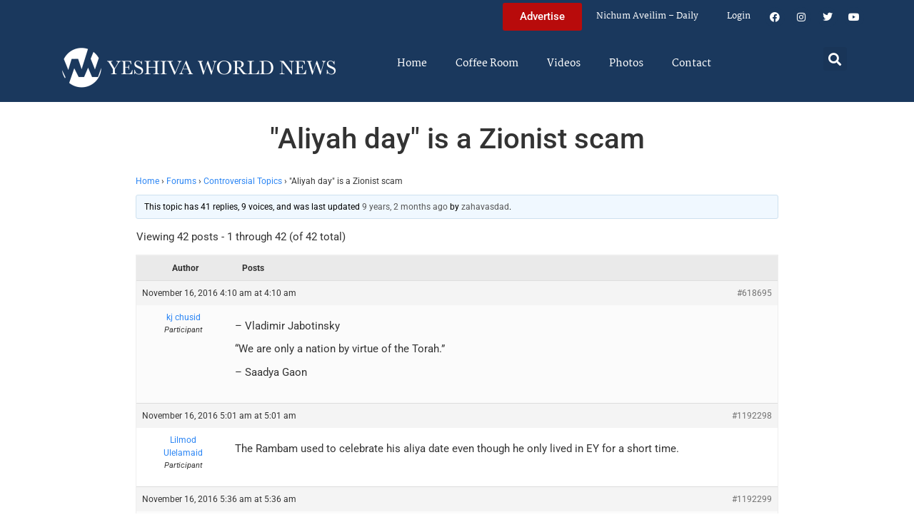

--- FILE ---
content_type: text/html; charset=UTF-8
request_url: https://www.theyeshivaworld.com/coffeeroom/topic/aliyah-day-is-a-zionist-scam
body_size: 23210
content:
<!doctype html>
<html lang="en-US">
<head>
	<meta charset="UTF-8">
	<meta name="viewport" content="width=device-width, initial-scale=1">
	<link rel="profile" href="https://gmpg.org/xfn/11">
	<title>&quot;Aliyah day&quot; is a Zionist scam &#8211; The Yeshiva World</title>
<meta name='robots' content='max-image-preview:large' />
<link rel='dns-prefetch' href='//hcaptcha.com' />
<link rel="alternate" type="application/rss+xml" title="The Yeshiva World &raquo; Feed" href="https://www.theyeshivaworld.com/feed" />
<link rel="alternate" type="application/rss+xml" title="The Yeshiva World &raquo; Comments Feed" href="https://www.theyeshivaworld.com/comments/feed" />
<link rel="alternate" title="oEmbed (JSON)" type="application/json+oembed" href="https://www.theyeshivaworld.com/wp-json/oembed/1.0/embed?url=https%3A%2F%2Fwww.theyeshivaworld.com%2Fcoffeeroom%2Ftopic%2Faliyah-day-is-a-zionist-scam" />
<link rel="alternate" title="oEmbed (XML)" type="text/xml+oembed" href="https://www.theyeshivaworld.com/wp-json/oembed/1.0/embed?url=https%3A%2F%2Fwww.theyeshivaworld.com%2Fcoffeeroom%2Ftopic%2Faliyah-day-is-a-zionist-scam&#038;format=xml" />
<style id='wp-img-auto-sizes-contain-inline-css'>
img:is([sizes=auto i],[sizes^="auto," i]){contain-intrinsic-size:3000px 1500px}
/*# sourceURL=wp-img-auto-sizes-contain-inline-css */
</style>
<link rel='stylesheet' id='wp-block-library-css' href='https://ywns4.b-cdn.net/wp-includes/css/dist/block-library/style.min.css?ver=6.9' media='all' />
<link rel='stylesheet' id='me-spr-block-styles-css' href='https://ywns4.b-cdn.net/wp-content/plugins/simple-post-redirect//css/block-styles.min.css?ver=6.9' media='all' />
<style id='global-styles-inline-css'>
:root{--wp--preset--aspect-ratio--square: 1;--wp--preset--aspect-ratio--4-3: 4/3;--wp--preset--aspect-ratio--3-4: 3/4;--wp--preset--aspect-ratio--3-2: 3/2;--wp--preset--aspect-ratio--2-3: 2/3;--wp--preset--aspect-ratio--16-9: 16/9;--wp--preset--aspect-ratio--9-16: 9/16;--wp--preset--color--black: #000000;--wp--preset--color--cyan-bluish-gray: #abb8c3;--wp--preset--color--white: #ffffff;--wp--preset--color--pale-pink: #f78da7;--wp--preset--color--vivid-red: #cf2e2e;--wp--preset--color--luminous-vivid-orange: #ff6900;--wp--preset--color--luminous-vivid-amber: #fcb900;--wp--preset--color--light-green-cyan: #7bdcb5;--wp--preset--color--vivid-green-cyan: #00d084;--wp--preset--color--pale-cyan-blue: #8ed1fc;--wp--preset--color--vivid-cyan-blue: #0693e3;--wp--preset--color--vivid-purple: #9b51e0;--wp--preset--gradient--vivid-cyan-blue-to-vivid-purple: linear-gradient(135deg,rgb(6,147,227) 0%,rgb(155,81,224) 100%);--wp--preset--gradient--light-green-cyan-to-vivid-green-cyan: linear-gradient(135deg,rgb(122,220,180) 0%,rgb(0,208,130) 100%);--wp--preset--gradient--luminous-vivid-amber-to-luminous-vivid-orange: linear-gradient(135deg,rgb(252,185,0) 0%,rgb(255,105,0) 100%);--wp--preset--gradient--luminous-vivid-orange-to-vivid-red: linear-gradient(135deg,rgb(255,105,0) 0%,rgb(207,46,46) 100%);--wp--preset--gradient--very-light-gray-to-cyan-bluish-gray: linear-gradient(135deg,rgb(238,238,238) 0%,rgb(169,184,195) 100%);--wp--preset--gradient--cool-to-warm-spectrum: linear-gradient(135deg,rgb(74,234,220) 0%,rgb(151,120,209) 20%,rgb(207,42,186) 40%,rgb(238,44,130) 60%,rgb(251,105,98) 80%,rgb(254,248,76) 100%);--wp--preset--gradient--blush-light-purple: linear-gradient(135deg,rgb(255,206,236) 0%,rgb(152,150,240) 100%);--wp--preset--gradient--blush-bordeaux: linear-gradient(135deg,rgb(254,205,165) 0%,rgb(254,45,45) 50%,rgb(107,0,62) 100%);--wp--preset--gradient--luminous-dusk: linear-gradient(135deg,rgb(255,203,112) 0%,rgb(199,81,192) 50%,rgb(65,88,208) 100%);--wp--preset--gradient--pale-ocean: linear-gradient(135deg,rgb(255,245,203) 0%,rgb(182,227,212) 50%,rgb(51,167,181) 100%);--wp--preset--gradient--electric-grass: linear-gradient(135deg,rgb(202,248,128) 0%,rgb(113,206,126) 100%);--wp--preset--gradient--midnight: linear-gradient(135deg,rgb(2,3,129) 0%,rgb(40,116,252) 100%);--wp--preset--font-size--small: 13px;--wp--preset--font-size--medium: 20px;--wp--preset--font-size--large: 36px;--wp--preset--font-size--x-large: 42px;--wp--preset--spacing--20: 0.44rem;--wp--preset--spacing--30: 0.67rem;--wp--preset--spacing--40: 1rem;--wp--preset--spacing--50: 1.5rem;--wp--preset--spacing--60: 2.25rem;--wp--preset--spacing--70: 3.38rem;--wp--preset--spacing--80: 5.06rem;--wp--preset--shadow--natural: 6px 6px 9px rgba(0, 0, 0, 0.2);--wp--preset--shadow--deep: 12px 12px 50px rgba(0, 0, 0, 0.4);--wp--preset--shadow--sharp: 6px 6px 0px rgba(0, 0, 0, 0.2);--wp--preset--shadow--outlined: 6px 6px 0px -3px rgb(255, 255, 255), 6px 6px rgb(0, 0, 0);--wp--preset--shadow--crisp: 6px 6px 0px rgb(0, 0, 0);}:root { --wp--style--global--content-size: 800px;--wp--style--global--wide-size: 1200px; }:where(body) { margin: 0; }.wp-site-blocks > .alignleft { float: left; margin-right: 2em; }.wp-site-blocks > .alignright { float: right; margin-left: 2em; }.wp-site-blocks > .aligncenter { justify-content: center; margin-left: auto; margin-right: auto; }:where(.wp-site-blocks) > * { margin-block-start: 24px; margin-block-end: 0; }:where(.wp-site-blocks) > :first-child { margin-block-start: 0; }:where(.wp-site-blocks) > :last-child { margin-block-end: 0; }:root { --wp--style--block-gap: 24px; }:root :where(.is-layout-flow) > :first-child{margin-block-start: 0;}:root :where(.is-layout-flow) > :last-child{margin-block-end: 0;}:root :where(.is-layout-flow) > *{margin-block-start: 24px;margin-block-end: 0;}:root :where(.is-layout-constrained) > :first-child{margin-block-start: 0;}:root :where(.is-layout-constrained) > :last-child{margin-block-end: 0;}:root :where(.is-layout-constrained) > *{margin-block-start: 24px;margin-block-end: 0;}:root :where(.is-layout-flex){gap: 24px;}:root :where(.is-layout-grid){gap: 24px;}.is-layout-flow > .alignleft{float: left;margin-inline-start: 0;margin-inline-end: 2em;}.is-layout-flow > .alignright{float: right;margin-inline-start: 2em;margin-inline-end: 0;}.is-layout-flow > .aligncenter{margin-left: auto !important;margin-right: auto !important;}.is-layout-constrained > .alignleft{float: left;margin-inline-start: 0;margin-inline-end: 2em;}.is-layout-constrained > .alignright{float: right;margin-inline-start: 2em;margin-inline-end: 0;}.is-layout-constrained > .aligncenter{margin-left: auto !important;margin-right: auto !important;}.is-layout-constrained > :where(:not(.alignleft):not(.alignright):not(.alignfull)){max-width: var(--wp--style--global--content-size);margin-left: auto !important;margin-right: auto !important;}.is-layout-constrained > .alignwide{max-width: var(--wp--style--global--wide-size);}body .is-layout-flex{display: flex;}.is-layout-flex{flex-wrap: wrap;align-items: center;}.is-layout-flex > :is(*, div){margin: 0;}body .is-layout-grid{display: grid;}.is-layout-grid > :is(*, div){margin: 0;}body{padding-top: 0px;padding-right: 0px;padding-bottom: 0px;padding-left: 0px;}a:where(:not(.wp-element-button)){text-decoration: underline;}:root :where(.wp-element-button, .wp-block-button__link){background-color: #32373c;border-width: 0;color: #fff;font-family: inherit;font-size: inherit;font-style: inherit;font-weight: inherit;letter-spacing: inherit;line-height: inherit;padding-top: calc(0.667em + 2px);padding-right: calc(1.333em + 2px);padding-bottom: calc(0.667em + 2px);padding-left: calc(1.333em + 2px);text-decoration: none;text-transform: inherit;}.has-black-color{color: var(--wp--preset--color--black) !important;}.has-cyan-bluish-gray-color{color: var(--wp--preset--color--cyan-bluish-gray) !important;}.has-white-color{color: var(--wp--preset--color--white) !important;}.has-pale-pink-color{color: var(--wp--preset--color--pale-pink) !important;}.has-vivid-red-color{color: var(--wp--preset--color--vivid-red) !important;}.has-luminous-vivid-orange-color{color: var(--wp--preset--color--luminous-vivid-orange) !important;}.has-luminous-vivid-amber-color{color: var(--wp--preset--color--luminous-vivid-amber) !important;}.has-light-green-cyan-color{color: var(--wp--preset--color--light-green-cyan) !important;}.has-vivid-green-cyan-color{color: var(--wp--preset--color--vivid-green-cyan) !important;}.has-pale-cyan-blue-color{color: var(--wp--preset--color--pale-cyan-blue) !important;}.has-vivid-cyan-blue-color{color: var(--wp--preset--color--vivid-cyan-blue) !important;}.has-vivid-purple-color{color: var(--wp--preset--color--vivid-purple) !important;}.has-black-background-color{background-color: var(--wp--preset--color--black) !important;}.has-cyan-bluish-gray-background-color{background-color: var(--wp--preset--color--cyan-bluish-gray) !important;}.has-white-background-color{background-color: var(--wp--preset--color--white) !important;}.has-pale-pink-background-color{background-color: var(--wp--preset--color--pale-pink) !important;}.has-vivid-red-background-color{background-color: var(--wp--preset--color--vivid-red) !important;}.has-luminous-vivid-orange-background-color{background-color: var(--wp--preset--color--luminous-vivid-orange) !important;}.has-luminous-vivid-amber-background-color{background-color: var(--wp--preset--color--luminous-vivid-amber) !important;}.has-light-green-cyan-background-color{background-color: var(--wp--preset--color--light-green-cyan) !important;}.has-vivid-green-cyan-background-color{background-color: var(--wp--preset--color--vivid-green-cyan) !important;}.has-pale-cyan-blue-background-color{background-color: var(--wp--preset--color--pale-cyan-blue) !important;}.has-vivid-cyan-blue-background-color{background-color: var(--wp--preset--color--vivid-cyan-blue) !important;}.has-vivid-purple-background-color{background-color: var(--wp--preset--color--vivid-purple) !important;}.has-black-border-color{border-color: var(--wp--preset--color--black) !important;}.has-cyan-bluish-gray-border-color{border-color: var(--wp--preset--color--cyan-bluish-gray) !important;}.has-white-border-color{border-color: var(--wp--preset--color--white) !important;}.has-pale-pink-border-color{border-color: var(--wp--preset--color--pale-pink) !important;}.has-vivid-red-border-color{border-color: var(--wp--preset--color--vivid-red) !important;}.has-luminous-vivid-orange-border-color{border-color: var(--wp--preset--color--luminous-vivid-orange) !important;}.has-luminous-vivid-amber-border-color{border-color: var(--wp--preset--color--luminous-vivid-amber) !important;}.has-light-green-cyan-border-color{border-color: var(--wp--preset--color--light-green-cyan) !important;}.has-vivid-green-cyan-border-color{border-color: var(--wp--preset--color--vivid-green-cyan) !important;}.has-pale-cyan-blue-border-color{border-color: var(--wp--preset--color--pale-cyan-blue) !important;}.has-vivid-cyan-blue-border-color{border-color: var(--wp--preset--color--vivid-cyan-blue) !important;}.has-vivid-purple-border-color{border-color: var(--wp--preset--color--vivid-purple) !important;}.has-vivid-cyan-blue-to-vivid-purple-gradient-background{background: var(--wp--preset--gradient--vivid-cyan-blue-to-vivid-purple) !important;}.has-light-green-cyan-to-vivid-green-cyan-gradient-background{background: var(--wp--preset--gradient--light-green-cyan-to-vivid-green-cyan) !important;}.has-luminous-vivid-amber-to-luminous-vivid-orange-gradient-background{background: var(--wp--preset--gradient--luminous-vivid-amber-to-luminous-vivid-orange) !important;}.has-luminous-vivid-orange-to-vivid-red-gradient-background{background: var(--wp--preset--gradient--luminous-vivid-orange-to-vivid-red) !important;}.has-very-light-gray-to-cyan-bluish-gray-gradient-background{background: var(--wp--preset--gradient--very-light-gray-to-cyan-bluish-gray) !important;}.has-cool-to-warm-spectrum-gradient-background{background: var(--wp--preset--gradient--cool-to-warm-spectrum) !important;}.has-blush-light-purple-gradient-background{background: var(--wp--preset--gradient--blush-light-purple) !important;}.has-blush-bordeaux-gradient-background{background: var(--wp--preset--gradient--blush-bordeaux) !important;}.has-luminous-dusk-gradient-background{background: var(--wp--preset--gradient--luminous-dusk) !important;}.has-pale-ocean-gradient-background{background: var(--wp--preset--gradient--pale-ocean) !important;}.has-electric-grass-gradient-background{background: var(--wp--preset--gradient--electric-grass) !important;}.has-midnight-gradient-background{background: var(--wp--preset--gradient--midnight) !important;}.has-small-font-size{font-size: var(--wp--preset--font-size--small) !important;}.has-medium-font-size{font-size: var(--wp--preset--font-size--medium) !important;}.has-large-font-size{font-size: var(--wp--preset--font-size--large) !important;}.has-x-large-font-size{font-size: var(--wp--preset--font-size--x-large) !important;}
:root :where(.wp-block-pullquote){font-size: 1.5em;line-height: 1.6;}
/*# sourceURL=global-styles-inline-css */
</style>
<link rel='stylesheet' id='bbp-default-css' href='https://ywns4.b-cdn.net/wp-content/plugins/bbpress/templates/default/css/bbpress.min.css?ver=2.6.14' media='all' />
<link rel='stylesheet' id='bbpressmoderationstyle-css' href='https://ywns4.b-cdn.net/wp-content/plugins/bbpressmoderation/style.css?ver=6.9' media='all' />
<link rel='stylesheet' id='my-plugin-style-css' href='https://ywns4.b-cdn.net/wp-content/plugins/blog/style.css?ver=1.0.15' media='all' />
<link rel='stylesheet' id='hello-elementor-css' href='https://ywns4.b-cdn.net/wp-content/themes/hello-elementor/assets/css/reset.css?ver=3.4.5' media='all' />
<link rel='stylesheet' id='hello-elementor-theme-style-css' href='https://ywns4.b-cdn.net/wp-content/themes/hello-elementor/assets/css/theme.css?ver=3.4.5' media='all' />
<link rel='stylesheet' id='hello-elementor-header-footer-css' href='https://ywns4.b-cdn.net/wp-content/themes/hello-elementor/assets/css/header-footer.css?ver=3.4.5' media='all' />
<link rel='stylesheet' id='elementor-frontend-css' href='https://ywns4.b-cdn.net/wp-content/plugins/elementor/assets/css/frontend.min.css?ver=3.34.0' media='all' />
<link rel='stylesheet' id='elementor-post-2254478-css' href='https://ywns4.b-cdn.net/wp-content/uploads/elementor/css/post-2254478.css?ver=1767122264' media='all' />
<link rel='stylesheet' id='widget-nav-menu-css' href='https://ywns4.b-cdn.net/wp-content/plugins/elementor-pro/assets/css/widget-nav-menu.min.css?ver=3.34.0' media='all' />
<link rel='stylesheet' id='widget-social-icons-css' href='https://ywns4.b-cdn.net/wp-content/plugins/elementor/assets/css/widget-social-icons.min.css?ver=3.34.0' media='all' />
<link rel='stylesheet' id='e-apple-webkit-css' href='https://ywns4.b-cdn.net/wp-content/plugins/elementor/assets/css/conditionals/apple-webkit.min.css?ver=3.34.0' media='all' />
<link rel='stylesheet' id='widget-image-css' href='https://ywns4.b-cdn.net/wp-content/plugins/elementor/assets/css/widget-image.min.css?ver=3.34.0' media='all' />
<link rel='stylesheet' id='widget-search-form-css' href='https://ywns4.b-cdn.net/wp-content/plugins/elementor-pro/assets/css/widget-search-form.min.css?ver=3.34.0' media='all' />
<link rel='stylesheet' id='elementor-icons-shared-0-css' href='https://ywns4.b-cdn.net/wp-content/plugins/elementor/assets/lib/font-awesome/css/fontawesome.min.css?ver=5.15.3' media='all' />
<link rel='stylesheet' id='elementor-icons-fa-solid-css' href='https://ywns4.b-cdn.net/wp-content/plugins/elementor/assets/lib/font-awesome/css/solid.min.css?ver=5.15.3' media='all' />
<link rel='stylesheet' id='widget-heading-css' href='https://ywns4.b-cdn.net/wp-content/plugins/elementor/assets/css/widget-heading.min.css?ver=3.34.0' media='all' />
<link rel='stylesheet' id='widget-post-info-css' href='https://ywns4.b-cdn.net/wp-content/plugins/elementor-pro/assets/css/widget-post-info.min.css?ver=3.34.0' media='all' />
<link rel='stylesheet' id='widget-icon-list-css' href='https://ywns4.b-cdn.net/wp-content/plugins/elementor/assets/css/widget-icon-list.min.css?ver=3.34.0' media='all' />
<link rel='stylesheet' id='elementor-icons-fa-regular-css' href='https://ywns4.b-cdn.net/wp-content/plugins/elementor/assets/lib/font-awesome/css/regular.min.css?ver=5.15.3' media='all' />
<link rel='stylesheet' id='widget-share-buttons-css' href='https://ywns4.b-cdn.net/wp-content/plugins/elementor-pro/assets/css/widget-share-buttons.min.css?ver=3.34.0' media='all' />
<link rel='stylesheet' id='elementor-icons-fa-brands-css' href='https://ywns4.b-cdn.net/wp-content/plugins/elementor/assets/lib/font-awesome/css/brands.min.css?ver=5.15.3' media='all' />
<link rel='stylesheet' id='widget-post-navigation-css' href='https://ywns4.b-cdn.net/wp-content/plugins/elementor-pro/assets/css/widget-post-navigation.min.css?ver=3.34.0' media='all' />
<link rel='stylesheet' id='widget-loop-common-css' href='https://ywns4.b-cdn.net/wp-content/plugins/elementor-pro/assets/css/widget-loop-common.min.css?ver=3.34.0' media='all' />
<link rel='stylesheet' id='widget-loop-grid-css' href='https://ywns4.b-cdn.net/wp-content/plugins/elementor-pro/assets/css/widget-loop-grid.min.css?ver=3.34.0' media='all' />
<link rel='stylesheet' id='elementor-icons-css' href='https://ywns4.b-cdn.net/wp-content/plugins/elementor/assets/lib/eicons/css/elementor-icons.min.css?ver=5.45.0' media='all' />
<link rel='stylesheet' id='elementor-post-2254564-css' href='https://ywns4.b-cdn.net/wp-content/uploads/elementor/css/post-2254564.css?ver=1767122264' media='all' />
<link rel='stylesheet' id='elementor-post-2254571-css' href='https://ywns4.b-cdn.net/wp-content/uploads/elementor/css/post-2254571.css?ver=1767122264' media='all' />
<link rel='stylesheet' id='elementor-post-2264460-css' href='https://ywns4.b-cdn.net/wp-content/uploads/elementor/css/post-2264460.css?ver=1767122264' media='all' />
<link rel='stylesheet' id='hello-elementor-child-style-css' href='https://ywns4.b-cdn.net/wp-content/themes/hello-theme-child-master/style.css?ver=2.0.0' media='all' />
<link rel='stylesheet' id='elementor-gf-local-martel-css' href='https://ywns4.b-cdn.net/wp-content/uploads/elementor/google-fonts/css/martel.css?ver=1757484476' media='all' />
<link rel='stylesheet' id='elementor-gf-local-robotoslab-css' href='https://ywns4.b-cdn.net/wp-content/uploads/elementor/google-fonts/css/robotoslab.css?ver=1757484521' media='all' />
<link rel='stylesheet' id='elementor-gf-local-roboto-css' href='https://ywns4.b-cdn.net/wp-content/uploads/elementor/google-fonts/css/roboto.css?ver=1757484484' media='all' />
<script src="https://ywns4.b-cdn.net/wp-includes/js/jquery/jquery.min.js?ver=3.7.1" id="jquery-core-js"></script>
<script src="https://ywns4.b-cdn.net/wp-includes/js/jquery/jquery-migrate.min.js?ver=3.4.1" id="jquery-migrate-js"></script>
<script id="liveblog-posts-ajax-js-extra">
var liveblog_posts_ajax = {"ajax_url":"https://www.theyeshivaworld.com/wp-admin/admin-ajax.php"};
//# sourceURL=liveblog-posts-ajax-js-extra
</script>
<script src="https://ywns4.b-cdn.net/wp-content/plugins/blog//liveblog-posts.js?ver=1.0.15" id="liveblog-posts-ajax-js"></script>
<link rel="https://api.w.org/" href="https://www.theyeshivaworld.com/wp-json/" /><link rel="EditURI" type="application/rsd+xml" title="RSD" href="https://www.theyeshivaworld.com/xmlrpc.php?rsd" />
<link rel="canonical" href="https://www.theyeshivaworld.com/coffeeroom/topic/aliyah-day-is-a-zionist-scam" />
<link rel='shortlink' href='https://www.theyeshivaworld.com/?p=618695' />
<style>
.h-captcha{position:relative;display:block;margin-bottom:2rem;padding:0;clear:both}.h-captcha[data-size="normal"]{width:302px;height:76px}.h-captcha[data-size="compact"]{width:158px;height:138px}.h-captcha[data-size="invisible"]{display:none}.h-captcha iframe{z-index:1}.h-captcha::before{content:"";display:block;position:absolute;top:0;left:0;background:url(https://ywns4.b-cdn.net/wp-content/plugins/hcaptcha-for-forms-and-more/assets/images/hcaptcha-div-logo.svg) no-repeat;border:1px solid #fff0;border-radius:4px;box-sizing:border-box}.h-captcha::after{content:"The hCaptcha loading is delayed until user interaction.";font-family:-apple-system,system-ui,BlinkMacSystemFont,"Segoe UI",Roboto,Oxygen,Ubuntu,"Helvetica Neue",Arial,sans-serif;font-size:10px;font-weight:500;position:absolute;top:0;bottom:0;left:0;right:0;box-sizing:border-box;color:#bf1722;opacity:0}.h-captcha:not(:has(iframe))::after{animation:hcap-msg-fade-in .3s ease forwards;animation-delay:2s}.h-captcha:has(iframe)::after{animation:none;opacity:0}@keyframes hcap-msg-fade-in{to{opacity:1}}.h-captcha[data-size="normal"]::before{width:302px;height:76px;background-position:93.8% 28%}.h-captcha[data-size="normal"]::after{width:302px;height:76px;display:flex;flex-wrap:wrap;align-content:center;line-height:normal;padding:0 75px 0 10px}.h-captcha[data-size="compact"]::before{width:158px;height:138px;background-position:49.9% 78.8%}.h-captcha[data-size="compact"]::after{width:158px;height:138px;text-align:center;line-height:normal;padding:24px 10px 10px 10px}.h-captcha[data-theme="light"]::before,body.is-light-theme .h-captcha[data-theme="auto"]::before,.h-captcha[data-theme="auto"]::before{background-color:#fafafa;border:1px solid #e0e0e0}.h-captcha[data-theme="dark"]::before,body.is-dark-theme .h-captcha[data-theme="auto"]::before,html.wp-dark-mode-active .h-captcha[data-theme="auto"]::before,html.drdt-dark-mode .h-captcha[data-theme="auto"]::before{background-image:url(https://ywns4.b-cdn.net/wp-content/plugins/hcaptcha-for-forms-and-more/assets/images/hcaptcha-div-logo-white.svg);background-repeat:no-repeat;background-color:#333;border:1px solid #f5f5f5}@media (prefers-color-scheme:dark){.h-captcha[data-theme="auto"]::before{background-image:url(https://ywns4.b-cdn.net/wp-content/plugins/hcaptcha-for-forms-and-more/assets/images/hcaptcha-div-logo-white.svg);background-repeat:no-repeat;background-color:#333;border:1px solid #f5f5f5}}.h-captcha[data-theme="custom"]::before{background-color:initial}.h-captcha[data-size="invisible"]::before,.h-captcha[data-size="invisible"]::after{display:none}.h-captcha iframe{position:relative}div[style*="z-index: 2147483647"] div[style*="border-width: 11px"][style*="position: absolute"][style*="pointer-events: none"]{border-style:none}
</style>
<style>
.elementor-widget-login .h-captcha{margin-bottom:0}
</style>
<meta name="description" content="- Vladimir Jabotinsky &quot;We are only a nation by virtue of the Torah.&quot; - Saadya Gaon"><meta name="twitter:card" content="summary"><meta name="twitter:title" content="&quot;Aliyah day&quot; is a Zionist scam"><meta name="twitter:description" content="- Vladimir Jabotinsky &quot;We are only a nation by virtue of the Torah.&quot; - Saadya Gaon"><meta name="twitter:image" content=""><meta name="twitter:site" content="@YWN"><meta name="twitter:creator" content="@YWN"><meta property="og:title" content="&quot;Aliyah day&quot; is a Zionist scam"><meta property="og:description" content="- Vladimir Jabotinsky &quot;We are only a nation by virtue of the Torah.&quot; - Saadya Gaon"><meta property="og:image" content=""><meta property="og:url" content="https://www.theyeshivaworld.com/coffeeroom/topic/aliyah-day-is-a-zionist-scam"><meta property="og:type" content="article"><meta name="generator" content="Elementor 3.34.0; features: additional_custom_breakpoints; settings: css_print_method-external, google_font-enabled, font_display-auto">
<script src="https://cdnjs.cloudflare.com/ajax/libs/postscribe/2.0.8/postscribe.min.js"></script>

<meta name="google-site-verification" content="_K8-NYcb7wBpqQhSM1U4bofYPrwb1-HAlq3kf52fY8A" />

<!-- BEGIN ADVERTSERVE CODE -->
<script type="text/javascript">
var _avp = _avp || [];
(function() {
function load() {
  var s = document.createElement('script');
  s.type = 'text/javascript'; s.async = true; s.src = 'https://theyeshivaworld.advertserve.com/js/libcode3.js';
  var x = document.getElementsByTagName('script')[0];
  x.parentNode.insertBefore(s, x);
}
window.setTimeout(load, 500);
})();
</script>
<!-- BEGIN ADVERTSERVE CODE - 280x500 -->
<script type="text/javascript">
if (!document.cookie || document.cookie.indexOf('AVPWCAP=') == -1) {
  document.write('<scr'+'ipt src="https://theyeshivaworld.advertserve.com/servlet/view/window/javascript/zone?zid=351&pid=0&resolution='+(window.innerWidth||screen.width)+'x'+(window.innerHeight||screen.height)+'&random='+Math.floor(89999999*Math.random()+10000000)+'&millis='+new Date().getTime()+'&referrer='+encodeURIComponent((window!=top&&window.location.ancestorOrigins)?window.location.ancestorOrigins[window.location.ancestorOrigins.length-1]:document.location)+'" type="text/javascript"></scr'+'ipt>');
}
</script>
<!-- END ADVERTSERVE CODE - 280x500 -->

<!-- BEGIN ADVERTSERVE CODE - 300x600 -->
<style>
	@media (max-width: 300px) {
		div[id^="avp_zid_336"] iframe {
			width: 90vw !important;
		}
	}
</style>
<div data-tagid="adhesionavp_zid_336">
	<script type="text/javascript">
		var _avp = _avp || [];
		_avp.push({ tagid: 'adhesionavp_zid_336', alias: '/', type: 'banner', zid: 336, pid: 0, adhesion: true, closeable: false, placement: 'left_center', polite: false, minwidth: 1500, secure: true });
	</script>
</div>
<!-- END ADVERTSERVE CODE - 300x600 -->

<!-- BEGIN ADVERTSERVE CODE - 970x90 -->
<style>
	@media (max-width: 970px) {
		div[id^="avp_zid_417"] iframe {
			width: 90vw !important;
		}
	}
</style>
<div data-tagid="crawler">
	<script type="text/javascript">
		var _avp = _avp || [];
		_avp.push({ tagid: 'crawler', alias: '/', type: 'banner', zid: 417, pid: 0, crawler: true, align: 'center', closeable: true, polite: false, spacing: 10, bgcolor: '%23E0E0EB', secure: true });
	</script>
</div>
<!-- END ADVERTSERVE CODE - 970x90 -->

<!-- END ADVERTSERVE CODE -->
<!-- BEGIN ADVERTSERVE CODE -->
<!-- <script src="https://theyeshivaworld.advertserve.com/js/libcode1_noajax.js" type="text/javascript"></script> -->
<!-- END ADVERTSERVE CODE -->

<!-- BEGIN JAG CODE -->

<!-- 1030x60 -->
<script src="https://api.jewishadgroup.com/api/v1/widget.js?c=aHR0cHM6Ly9hcGkuamV3aXNoYWRncm91cC5jb20=" data-id="b-S0vvRATknD"></script>

<!-- Livestreams -->
<script src="https://api.jewishadgroup.com/api/v1/widget.js?c=aHR0cHM6Ly9hcGkuamV3aXNoYWRncm91cC5jb20=" data-id="zjpPg1Rptvtk"></script>

<!-- 300x250 -->
<script src="https://api.jewishadgroup.com/api/v1/widget.js?c=aHR0cHM6Ly9hcGkuamV3aXNoYWRncm91cC5jb20=" data-id="21qGlssTMOLI"></script>

<!-- 300x250 Feldheim -->
 <script src="https://api.jewishadgroup.com/api/v1/widget.js?c=aHR0cHM6Ly9hcGkuamV3aXNoYWRncm91cC5jb20=" data-id="frR5nFTPjD9w"></script>

<!-- 300x250 8 Minute Daf -->
<script src="https://api.jewishadgroup.com/api/v1/widget.js?c=aHR0cHM6Ly9hcGkuamV3aXNoYWRncm91cC5jb20=" data-id="WOEnPIHu4NOl"></script>

<!-- 300x250 Isael Bookshop -->
<script src="https://api.jewishadgroup.com/api/v1/widget.js?c=aHR0cHM6Ly9hcGkuamV3aXNoYWRncm91cC5jb20=" data-id="e5NN2Y5hTQkl"></script>

<!-- 300x250 Torah 24 -->
<script src="https://api.jewishadgroup.com/api/v1/widget.js?c=aHR0cHM6Ly9hcGkuamV3aXNoYWRncm91cC5jb20=" data-id="8foy4oGy8QQn"></script>

<!-- 728x90 -->
<script src="https://api.jewishadgroup.com/api/v1/widget.js?c=aHR0cHM6Ly9hcGkuamV3aXNoYWRncm91cC5jb20=" data-id="Qv1MPoizWdED"></script>

<!-- 280x500 -->
<!-- <div class="ywn-container-NbMKg1pXIfVM"></div>
<script src="https://api.jewishadgroup.com/api/v1/widget.js?c=aHR0cHM6Ly9hcGkuamV3aXNoYWRncm91cC5jb20=" data-id="NbMKg1pXIfVM"></script> -->

<!-- END JAG CODE -->

<!-- Facebook Pixel Code -->
<script>
  !function(f,b,e,v,n,t,s)
  {if(f.fbq)return;n=f.fbq=function(){n.callMethod?
  n.callMethod.apply(n,arguments):n.queue.push(arguments)};
  if(!f._fbq)f._fbq=n;n.push=n;n.loaded=!0;n.version='2.0';
  n.queue=[];t=b.createElement(e);t.async=!0;
  t.src=v;s=b.getElementsByTagName(e)[0];
  s.parentNode.insertBefore(t,s)}(window, document,'script',
  'https://connect.facebook.net/en_US/fbevents.js');
  fbq('init', '448748431988397');
  fbq('track', 'PageView');
</script>
<noscript><img height="1" width="1" style="display:none"
  src="https://www.facebook.com/tr?id=448748431988397&ev=PageView&noscript=1"
/></noscript>
<style>
  @media (max-width: 1679px) {
    .jcnwallpaper{
    display:none !important;
   }

}
	@media (min-width: 850px) {
		.elementor-2254764 .elementor-page-title {
			min-height: 150px;
		}
	}
</style>
<script>
//  jQuery(function() {
  
//    jQuery(window).scroll(() => { 
  // Distance from top of document to top of footer.
//  topOfFooter = jQuery('.td-footer-wrapper').position().top;
  // Distance user has scrolled from top, adjusted to take in height of sidebar (570 pixels inc. padding).
//  scrollDistanceFromTopOfDoc = jQuery(document).scrollTop() + 750;
  // Difference between the two.
//  scrollDistanceFromTopOfFooter = scrollDistanceFromTopOfDoc - topOfFooter;

  // If user has scrolled further than footer,
  // pull sidebar up using a negative margin.
//  if (scrollDistanceFromTopOfDoc > topOfFooter) {
//    jQuery('.jcnwallpaper').css('margin-top',  0 - scrollDistanceFromTopOfFooter);
//  } else  {
//    jQuery('.jcnwallpaper').css('margin-top', 0);
//  }
//});
  
 // })
</script>
<!-- script async src="https://powerad.ai/script.js"></script> -->

<!-- Google tag (gtag.js) -->
<script async src="https://www.googletagmanager.com/gtag/js?id=G-WE77FFZBVG"></script>
<script>
  window.dataLayer = window.dataLayer || [];
  function gtag(){dataLayer.push(arguments);}
  gtag('js', new Date());

  gtag('config', 'G-WE77FFZBVG');
</script>

<meta name="google-site-verification" content="OR01hQ5LNDOHY2IHBPpgFlz0ZIvaqOsqLPfalkny52U" />


<style>
    .e-loop-nothing-found-message {
		display:none;
	}
</style>

        <style id="wp-custom-css">
            /* styling the coffee room widget  */
            .coffee-room-widget {
                border: 3px solid #1A385D;
                margin: 10px;
                padding: 10px;
                background: #F5F5F5;
            }

            .coffee-room-widget h3 {
                font-size: 14px;
                color: white;
                background: black;
                text-align: center;
                padding: 10px;
            }

            .coffee-room-widget ul {
                list-style-type: none;
                padding-left: 5px;
            }

            .coffee-room-widget li {
                padding-bottom: 15px;
            }

            .coffee-room-widget a {
                color: #1A385D;
                font-size: 18px;
                line-height: 14px;
                font-family: martel, serif
            }

            .coffee-room-widget .bbp-author-link {
                font-size: 12px;
                line-height: 8px;
                text-transform: uppercase;
                color: black;
                padding: 0px;
                margin: 0px;
            }

            .coffee-room-widget ul div {
                font-size: 12px;
                color: gray;
            }

            /* styling the coffee room   */
            #bbpress-forums {
                max-width: 920px;
                margin: 0 auto;
                padding: 10px;
                font-size: 15px;
            }

            ul.topic {
                padding: 20px !important;
            }

            .bbp-topic-permalink {
                text-decoration: none !important;
            }

            .bbp-topic-title {
                font-size: 17px;
                font-weight: bold;
                text-decoration: none;
            }

            .bbp-reply-author {
                padding-left: 0px !important ;
            }

            .bbp-reply-content p {
                font-size: 15px !important;
            }

            .entry-header h1 {
                text-align: center;
            }
        </style>
<style>
    .jag-video-wrapper {
        max-width: 100%;
        margin: 0 auto 1.5rem auto;
    }

    /* Landscape videos: full-width 16:9 */
    .jag-video-landscape {
        position: relative;
        width: 100%;
        padding-top: 56.25%; /* 16:9 aspect ratio */
        overflow: hidden;
    }
    .jag-video-landscape iframe {
        position: absolute;
        top: 0;
        left: 0;
        width: 100% !important;
        height: 100% !important;
        border: 0;
        display: block;
    }

    /* Portrait videos: narrower and centered */
    .jag-video-portrait {
        max-width: 450px; /* adjust this to taste */
    }
    .jag-video-portrait iframe {
        width: 100% !important;
        height: auto !important;
        border: 0;
        display: block;
    }

    @media (max-width: 480px) {
        .jag-video-portrait {
            max-width: 100%;
        }
    }</style>		<style id="wp-custom-css">
			.ad-container {
	display: flex;
	justify-content: center;
}

.ad-container-column .elementor-widget-container {
	display: flex;
	flex-direction: column;
}		</style>
		</head>
<body class="topic bbpress bbp-no-js wp-singular topic-template-default single single-topic postid-618695 wp-custom-logo wp-embed-responsive wp-theme-hello-elementor wp-child-theme-hello-theme-child-master hello-elementor-default elementor-default elementor-kit-2254478 elementor-page-2264460">
<script>
  fbq('track', 'ViewContent');
</script>



<script type="text/javascript" id="bbp-swap-no-js-body-class">
	document.body.className = document.body.className.replace( 'bbp-no-js', 'bbp-js' );
</script>


<a class="skip-link screen-reader-text" href="#content">Skip to content</a>

		<header data-elementor-type="header" data-elementor-id="2254564" class="elementor elementor-2254564 elementor-location-header" data-elementor-post-type="elementor_library">
			<div class="elementor-element elementor-element-bf39447 e-flex e-con-boxed e-con e-parent" data-id="bf39447" data-element_type="container" data-settings="{&quot;background_background&quot;:&quot;classic&quot;}">
					<div class="e-con-inner">
				<div class="elementor-element elementor-element-606bf55 elementor-hidden-desktop elementor-nav-menu__align-start elementor-widget-mobile__width-inherit elementor-nav-menu--dropdown-tablet elementor-nav-menu__text-align-aside elementor-nav-menu--toggle elementor-nav-menu--burger elementor-widget elementor-widget-nav-menu" data-id="606bf55" data-element_type="widget" data-settings="{&quot;layout&quot;:&quot;horizontal&quot;,&quot;submenu_icon&quot;:{&quot;value&quot;:&quot;&lt;i class=\&quot;fas fa-caret-down\&quot; aria-hidden=\&quot;true\&quot;&gt;&lt;\/i&gt;&quot;,&quot;library&quot;:&quot;fa-solid&quot;},&quot;toggle&quot;:&quot;burger&quot;}" data-widget_type="nav-menu.default">
				<div class="elementor-widget-container">
								<nav aria-label="Menu" class="elementor-nav-menu--main elementor-nav-menu__container elementor-nav-menu--layout-horizontal e--pointer-underline e--animation-fade">
				<ul id="menu-1-606bf55" class="elementor-nav-menu"><li class="menu-item menu-item-type-custom menu-item-object-custom menu-item-home menu-item-1247097"><a href="http://www.theyeshivaworld.com/" class="elementor-item">Home</a></li>
<li class="menu-item menu-item-type-custom menu-item-object-custom menu-item-1246417"><a href="http://www.theyeshivaworld.com/coffeeroom/forum/decaffeinated-coffee" class="elementor-item">Coffee Room</a></li>
<li class="menu-item menu-item-type-custom menu-item-object-custom menu-item-1246433"><a href="http://www.theyeshivaworld.com/news/category/ywn-videos" class="elementor-item">Videos</a></li>
<li class="aveilim menu-item menu-item-type-post_type menu-item-object-page menu-item-1271655"><a href="https://www.theyeshivaworld.com/aveilim-listing" class="elementor-item">Nichum Aveilim &#8211; Daily</a></li>
<li class="menu-item menu-item-type-custom menu-item-object-custom menu-item-2328044"><a href="https://www.theyeshivaworld.com/news/category/photos" class="elementor-item">Photos</a></li>
<li class="menu-item menu-item-type-post_type menu-item-object-page menu-item-1817882"><a href="https://www.theyeshivaworld.com/contact" class="elementor-item">Contact</a></li>
</ul>			</nav>
					<div class="elementor-menu-toggle" role="button" tabindex="0" aria-label="Menu Toggle" aria-expanded="false">
			<i aria-hidden="true" role="presentation" class="elementor-menu-toggle__icon--open eicon-menu-bar"></i><i aria-hidden="true" role="presentation" class="elementor-menu-toggle__icon--close eicon-close"></i>		</div>
					<nav class="elementor-nav-menu--dropdown elementor-nav-menu__container" aria-hidden="true">
				<ul id="menu-2-606bf55" class="elementor-nav-menu"><li class="menu-item menu-item-type-custom menu-item-object-custom menu-item-home menu-item-1247097"><a href="http://www.theyeshivaworld.com/" class="elementor-item" tabindex="-1">Home</a></li>
<li class="menu-item menu-item-type-custom menu-item-object-custom menu-item-1246417"><a href="http://www.theyeshivaworld.com/coffeeroom/forum/decaffeinated-coffee" class="elementor-item" tabindex="-1">Coffee Room</a></li>
<li class="menu-item menu-item-type-custom menu-item-object-custom menu-item-1246433"><a href="http://www.theyeshivaworld.com/news/category/ywn-videos" class="elementor-item" tabindex="-1">Videos</a></li>
<li class="aveilim menu-item menu-item-type-post_type menu-item-object-page menu-item-1271655"><a href="https://www.theyeshivaworld.com/aveilim-listing" class="elementor-item" tabindex="-1">Nichum Aveilim &#8211; Daily</a></li>
<li class="menu-item menu-item-type-custom menu-item-object-custom menu-item-2328044"><a href="https://www.theyeshivaworld.com/news/category/photos" class="elementor-item" tabindex="-1">Photos</a></li>
<li class="menu-item menu-item-type-post_type menu-item-object-page menu-item-1817882"><a href="https://www.theyeshivaworld.com/contact" class="elementor-item" tabindex="-1">Contact</a></li>
</ul>			</nav>
						</div>
				</div>
				<div class="elementor-element elementor-element-41e44f8 elementor-hidden-tablet elementor-hidden-mobile elementor-widget elementor-widget-button" data-id="41e44f8" data-element_type="widget" data-widget_type="button.default">
				<div class="elementor-widget-container">
									<div class="elementor-button-wrapper">
					<a class="elementor-button elementor-button-link elementor-size-sm" href="https://www.theyeshivaworld.com/contact/advertise">
						<span class="elementor-button-content-wrapper">
									<span class="elementor-button-text">Advertise</span>
					</span>
					</a>
				</div>
								</div>
				</div>
				<div class="elementor-element elementor-element-75ffb6a elementor-hidden-tablet elementor-hidden-mobile elementor-nav-menu--dropdown-tablet elementor-nav-menu__text-align-aside elementor-nav-menu--toggle elementor-nav-menu--burger elementor-widget elementor-widget-nav-menu" data-id="75ffb6a" data-element_type="widget" data-settings="{&quot;layout&quot;:&quot;horizontal&quot;,&quot;submenu_icon&quot;:{&quot;value&quot;:&quot;&lt;i class=\&quot;fas fa-caret-down\&quot; aria-hidden=\&quot;true\&quot;&gt;&lt;\/i&gt;&quot;,&quot;library&quot;:&quot;fa-solid&quot;},&quot;toggle&quot;:&quot;burger&quot;}" data-widget_type="nav-menu.default">
				<div class="elementor-widget-container">
								<nav aria-label="Menu" class="elementor-nav-menu--main elementor-nav-menu__container elementor-nav-menu--layout-horizontal e--pointer-underline e--animation-fade">
				<ul id="menu-1-75ffb6a" class="elementor-nav-menu"><li class="menu-item menu-item-type-post_type menu-item-object-page menu-item-1271657"><a href="https://www.theyeshivaworld.com/aveilim-listing" class="elementor-item">Nichum Aveilim &#8211; Daily</a></li>
<li class="menu-item menu-item-type-custom menu-item-object-custom menu-item-2263250"><a href="/wp-login.php" class="elementor-item">Login</a></li>
</ul>			</nav>
					<div class="elementor-menu-toggle" role="button" tabindex="0" aria-label="Menu Toggle" aria-expanded="false">
			<i aria-hidden="true" role="presentation" class="elementor-menu-toggle__icon--open eicon-menu-bar"></i><i aria-hidden="true" role="presentation" class="elementor-menu-toggle__icon--close eicon-close"></i>		</div>
					<nav class="elementor-nav-menu--dropdown elementor-nav-menu__container" aria-hidden="true">
				<ul id="menu-2-75ffb6a" class="elementor-nav-menu"><li class="menu-item menu-item-type-post_type menu-item-object-page menu-item-1271657"><a href="https://www.theyeshivaworld.com/aveilim-listing" class="elementor-item" tabindex="-1">Nichum Aveilim &#8211; Daily</a></li>
<li class="menu-item menu-item-type-custom menu-item-object-custom menu-item-2263250"><a href="/wp-login.php" class="elementor-item" tabindex="-1">Login</a></li>
</ul>			</nav>
						</div>
				</div>
				<div class="elementor-element elementor-element-ef2020a elementor-shape-circle elementor-hidden-tablet elementor-hidden-mobile elementor-grid-0 e-grid-align-center elementor-widget elementor-widget-social-icons" data-id="ef2020a" data-element_type="widget" data-widget_type="social-icons.default">
				<div class="elementor-widget-container">
							<div class="elementor-social-icons-wrapper elementor-grid" role="list">
							<span class="elementor-grid-item" role="listitem">
					<a class="elementor-icon elementor-social-icon elementor-social-icon-facebook elementor-repeater-item-76e7f5b" href="https://www.facebook.com/YeshivaWorldNews/" target="_blank">
						<span class="elementor-screen-only">Facebook</span>
						<i aria-hidden="true" class="fab fa-facebook"></i>					</a>
				</span>
							<span class="elementor-grid-item" role="listitem">
					<a class="elementor-icon elementor-social-icon elementor-social-icon-instagram elementor-repeater-item-38021d6" href="https://www.instagram.com/theyeshivaworld/" target="_blank">
						<span class="elementor-screen-only">Instagram</span>
						<i aria-hidden="true" class="fab fa-instagram"></i>					</a>
				</span>
							<span class="elementor-grid-item" role="listitem">
					<a class="elementor-icon elementor-social-icon elementor-social-icon-twitter elementor-repeater-item-2242faa" href="https://twitter.com/YWN" target="_blank">
						<span class="elementor-screen-only">Twitter</span>
						<i aria-hidden="true" class="fab fa-twitter"></i>					</a>
				</span>
							<span class="elementor-grid-item" role="listitem">
					<a class="elementor-icon elementor-social-icon elementor-social-icon-youtube elementor-repeater-item-87f9242" href="https://www.youtube.com/channel/UCCqf7qdUFyqbt1qNRfNwUzg" target="_blank">
						<span class="elementor-screen-only">Youtube</span>
						<i aria-hidden="true" class="fab fa-youtube"></i>					</a>
				</span>
					</div>
						</div>
				</div>
					</div>
				</div>
		<div class="elementor-element elementor-element-0a79248 e-flex e-con-boxed e-con e-parent" data-id="0a79248" data-element_type="container" data-settings="{&quot;background_background&quot;:&quot;classic&quot;}">
					<div class="e-con-inner">
		<div class="elementor-element elementor-element-e4f7c7d e-con-full e-flex e-con e-child" data-id="e4f7c7d" data-element_type="container">
				<div class="elementor-element elementor-element-265be00 elementor-widget elementor-widget-theme-site-logo elementor-widget-image" data-id="265be00" data-element_type="widget" data-widget_type="theme-site-logo.default">
				<div class="elementor-widget-container">
											<a href="https://www.theyeshivaworld.com">
			<img src="https://ywns4.b-cdn.net/wp-content/uploads/elementor/thumbs/YWNlogo1line-oiv7vqivezmdh8xdg5tr0d7qbtsw15fg66fjaesmd6.png" title="YWNlogo1line" alt="YWNlogo1line" loading="lazy" />				</a>
											</div>
				</div>
				</div>
		<div class="elementor-element elementor-element-c49a0d2 e-con-full e-flex e-con e-child" data-id="c49a0d2" data-element_type="container">
				<div class="elementor-element elementor-element-bdc2f65 elementor-hidden-tablet elementor-hidden-mobile elementor-nav-menu--dropdown-tablet elementor-nav-menu__text-align-aside elementor-nav-menu--toggle elementor-nav-menu--burger elementor-widget elementor-widget-nav-menu" data-id="bdc2f65" data-element_type="widget" data-settings="{&quot;layout&quot;:&quot;horizontal&quot;,&quot;submenu_icon&quot;:{&quot;value&quot;:&quot;&lt;i class=\&quot;fas fa-caret-down\&quot; aria-hidden=\&quot;true\&quot;&gt;&lt;\/i&gt;&quot;,&quot;library&quot;:&quot;fa-solid&quot;},&quot;toggle&quot;:&quot;burger&quot;}" data-widget_type="nav-menu.default">
				<div class="elementor-widget-container">
								<nav aria-label="Menu" class="elementor-nav-menu--main elementor-nav-menu__container elementor-nav-menu--layout-horizontal e--pointer-underline e--animation-fade">
				<ul id="menu-1-bdc2f65" class="elementor-nav-menu"><li class="menu-item menu-item-type-custom menu-item-object-custom menu-item-2254585"><a href="/" class="elementor-item">Home</a></li>
<li class="menu-item menu-item-type-custom menu-item-object-custom menu-item-2254590"><a href="/coffeeroom/forum/decaffeinated-coffee" class="elementor-item">Coffee Room</a></li>
<li class="menu-item menu-item-type-taxonomy menu-item-object-category menu-item-2254587"><a href="https://www.theyeshivaworld.com/news/category/ywn-videos" class="elementor-item">Videos</a></li>
<li class="menu-item menu-item-type-taxonomy menu-item-object-category menu-item-2328043"><a href="https://www.theyeshivaworld.com/news/category/photos" class="elementor-item">Photos</a></li>
<li class="menu-item menu-item-type-post_type menu-item-object-page menu-item-2254589"><a href="https://www.theyeshivaworld.com/contact" class="elementor-item">Contact</a></li>
</ul>			</nav>
					<div class="elementor-menu-toggle" role="button" tabindex="0" aria-label="Menu Toggle" aria-expanded="false">
			<i aria-hidden="true" role="presentation" class="elementor-menu-toggle__icon--open eicon-menu-bar"></i><i aria-hidden="true" role="presentation" class="elementor-menu-toggle__icon--close eicon-close"></i>		</div>
					<nav class="elementor-nav-menu--dropdown elementor-nav-menu__container" aria-hidden="true">
				<ul id="menu-2-bdc2f65" class="elementor-nav-menu"><li class="menu-item menu-item-type-custom menu-item-object-custom menu-item-2254585"><a href="/" class="elementor-item" tabindex="-1">Home</a></li>
<li class="menu-item menu-item-type-custom menu-item-object-custom menu-item-2254590"><a href="/coffeeroom/forum/decaffeinated-coffee" class="elementor-item" tabindex="-1">Coffee Room</a></li>
<li class="menu-item menu-item-type-taxonomy menu-item-object-category menu-item-2254587"><a href="https://www.theyeshivaworld.com/news/category/ywn-videos" class="elementor-item" tabindex="-1">Videos</a></li>
<li class="menu-item menu-item-type-taxonomy menu-item-object-category menu-item-2328043"><a href="https://www.theyeshivaworld.com/news/category/photos" class="elementor-item" tabindex="-1">Photos</a></li>
<li class="menu-item menu-item-type-post_type menu-item-object-page menu-item-2254589"><a href="https://www.theyeshivaworld.com/contact" class="elementor-item" tabindex="-1">Contact</a></li>
</ul>			</nav>
						</div>
				</div>
				</div>
		<div class="elementor-element elementor-element-14623a6 e-con-full e-flex e-con e-child" data-id="14623a6" data-element_type="container">
				<div class="elementor-element elementor-element-38a8b8c elementor-search-form--skin-full_screen elementor-widget elementor-widget-search-form" data-id="38a8b8c" data-element_type="widget" data-settings="{&quot;skin&quot;:&quot;full_screen&quot;}" data-widget_type="search-form.default">
				<div class="elementor-widget-container">
							<search role="search">
			<form class="elementor-search-form" action="https://www.theyeshivaworld.com" method="get">
												<div class="elementor-search-form__toggle" role="button" tabindex="0" aria-label="Search">
					<i aria-hidden="true" class="fas fa-search"></i>				</div>
								<div class="elementor-search-form__container">
					<label class="elementor-screen-only" for="elementor-search-form-38a8b8c">Search</label>

					
					<input id="elementor-search-form-38a8b8c" placeholder="" class="elementor-search-form__input" type="search" name="s" value="">
					
					
										<div class="dialog-lightbox-close-button dialog-close-button" role="button" tabindex="0" aria-label="Close this search box.">
						<i aria-hidden="true" class="eicon-close"></i>					</div>
									</div>
			</form>
		</search>
						</div>
				</div>
				</div>
					</div>
				</div>
		<div class="elementor-element elementor-element-b8d0cfe e-flex e-con-boxed e-con e-parent" data-id="b8d0cfe" data-element_type="container">
					<div class="e-con-inner">
				<div class="elementor-element elementor-element-5489b87 elementor-hidden-tablet elementor-hidden-mobile ad-container elementor-widget elementor-widget-html" data-id="5489b87" data-element_type="widget" data-widget_type="html.default">
				<div class="elementor-widget-container">
					<div data-tagid="avp_zid_338">
<script type="text/javascript">
var _avp = _avp || [];
_avp.push({ tagid: 'avp_zid_338', alias: '/', type: 'banner', zid: 338, pid: 0, total: 10, renderer: 'grid', columns: 0, margin: 7, padding: 6, secure: true });
</script>
</div>

<div data-tagid="avp_zid_338">
<script type="text/javascript">
var _avp = _avp || [];
_avp.push({ tagid: 'avp_zid_338', alias: '/', type: 'banner', zid: 338, pid: 0, total: 10, renderer: 'grid', columns: 0, margin: 7, padding: 6, secure: true });
</script>
</div>

<div data-tagid="avp_zid_338">
<script type="text/javascript">
var _avp = _avp || [];
_avp.push({ tagid: 'avp_zid_338', alias: '/', type: 'banner', zid: 338, pid: 0, total: 10, renderer: 'grid', columns: 0, margin: 7, padding: 6, secure: true });
</script>
</div>				</div>
				</div>
					</div>
				</div>
				</header>
		 
 
 
<div id="primary" class="site-content">
 
<div id="content" role="main">
 
 
 
 
 
 
<article id="post-618695" class="post-618695 topic type-topic status-publish hentry">
 
 
 
<header class="entry-header">
 
<h1 class="entry-title">&quot;Aliyah day&quot; is a Zionist scam</h1>
 
</header>
 
 
 
<div class="entry-content">

<div id="bbpress-forums" class="bbpress-wrapper">

	<div class="bbp-breadcrumb"><p><a href="https://www.theyeshivaworld.com" class="bbp-breadcrumb-home">Home</a> <span class="bbp-breadcrumb-sep">&rsaquo;</span> <a href="https://www.theyeshivaworld.com/coffeeroom" class="bbp-breadcrumb-root">Forums</a> <span class="bbp-breadcrumb-sep">&rsaquo;</span> <a href="https://www.theyeshivaworld.com/coffeeroom/forum/controversial-topics" class="bbp-breadcrumb-forum">Controversial Topics</a> <span class="bbp-breadcrumb-sep">&rsaquo;</span> <span class="bbp-breadcrumb-current">&quot;Aliyah day&quot; is a Zionist scam</span></p></div>
	
	
	
	
		
		<div class="bbp-template-notice info"><ul><li class="bbp-topic-description">This topic has 41 replies, 9 voices, and was last updated <a href="https://www.theyeshivaworld.com/coffeeroom/topic/aliyah-day-is-a-zionist-scam#post-1192340" title="Reply To: &quot;Aliyah day&quot; is a Zionist scam">9 years, 2 months ago</a> by <a href="https://www.theyeshivaworld.com/coffeeroom/users/zahavasdad" title="View zahavasdad&#039;s profile" class="bbp-author-link"><span  class="bbp-author-avatar"></span><span  class="bbp-author-name">zahavasdad</span></a>.</li></ul></div>
		
		
			
<div class="bbp-pagination">
	<div class="bbp-pagination-count">Viewing 42 posts - 1 through 42 (of 42 total)</div>
	<div class="bbp-pagination-links"></div>
</div>


			
<ul id="topic-618695-replies" class="forums bbp-replies">

	<li class="bbp-header">
		<div class="bbp-reply-author">Author</div><!-- .bbp-reply-author -->
		<div class="bbp-reply-content">Posts</div><!-- .bbp-reply-content -->
	</li><!-- .bbp-header -->

	<li class="bbp-body">

		
			
				
<div id="post-618695" class="bbp-reply-header">
	<div class="bbp-meta">
		<span class="bbp-reply-post-date">November 16, 2016 4:10 am at 4:10 am</span>

		
		<a href="https://www.theyeshivaworld.com/coffeeroom/topic/aliyah-day-is-a-zionist-scam#post-618695" class="bbp-reply-permalink">#618695</a>

		
		<span class="bbp-admin-links"></span>
		
	</div><!-- .bbp-meta -->
</div><!-- #post-618695 -->

<div class="loop-item-0 user-id-192889 bbp-parent-forum-587749 bbp-parent-topic-587749 bbp-reply-position-1 odd  post-618695 topic type-topic status-publish hentry">
	<div class="bbp-reply-author">

		
		<a href="https://www.theyeshivaworld.com/coffeeroom/users/kj-chusid" title="View kj chusid&#039;s profile" class="bbp-author-link"><span  class="bbp-author-avatar"></span><span  class="bbp-author-name">kj chusid</span></a><div class="bbp-author-role">Participant</div>
		
		
	</div><!-- .bbp-reply-author -->

	<div class="bbp-reply-content">

		
		<p>
&#8211;	Vladimir Jabotinsky</p>
<p>&#8220;We are only a nation by virtue of the Torah.&#8221;</p>
<p>&#8211;	Saadya Gaon</p>

		
	</div><!-- .bbp-reply-content -->
</div><!-- .reply -->

			
				
<div id="post-1192298" class="bbp-reply-header">
	<div class="bbp-meta">
		<span class="bbp-reply-post-date">November 16, 2016 5:01 am at 5:01 am</span>

		
		<a href="https://www.theyeshivaworld.com/coffeeroom/topic/aliyah-day-is-a-zionist-scam#post-1192298" class="bbp-reply-permalink">#1192298</a>

		
		<span class="bbp-admin-links"></span>
		
	</div><!-- .bbp-meta -->
</div><!-- #post-1192298 -->

<div class="loop-item-1 user-id-210402 bbp-parent-forum-587749 bbp-parent-topic-618695 bbp-reply-position-3 even  post-1192298 reply type-reply status-publish hentry">
	<div class="bbp-reply-author">

		
		<a href="https://www.theyeshivaworld.com/coffeeroom/users/lilmod-ulelamaid" title="View Lilmod Ulelamaid&#039;s profile" class="bbp-author-link"><span  class="bbp-author-avatar"></span><span  class="bbp-author-name">Lilmod Ulelamaid</span></a><div class="bbp-author-role">Participant</div>
		
		
	</div><!-- .bbp-reply-author -->

	<div class="bbp-reply-content">

		
		<p>The Rambam used to celebrate his aliya date even though he only lived in EY for a short time.
</p>
<p></p>

		
	</div><!-- .bbp-reply-content -->
</div><!-- .reply -->

			
				
<div id="post-1192299" class="bbp-reply-header">
	<div class="bbp-meta">
		<span class="bbp-reply-post-date">November 16, 2016 5:36 am at 5:36 am</span>

		
		<a href="https://www.theyeshivaworld.com/coffeeroom/topic/aliyah-day-is-a-zionist-scam#post-1192299" class="bbp-reply-permalink">#1192299</a>

		
		<span class="bbp-admin-links"></span>
		
	</div><!-- .bbp-meta -->
</div><!-- #post-1192299 -->

<div class="loop-item-2 user-id-75977 bbp-parent-forum-587749 bbp-parent-topic-618695 bbp-reply-position-4 odd  post-1192299 reply type-reply status-publish hentry">
	<div class="bbp-reply-author">

		
		<a href="https://www.theyeshivaworld.com/coffeeroom/users/avi-k" title="View Avi K&#039;s profile" class="bbp-author-link"><span  class="bbp-author-avatar"></span><span  class="bbp-author-name">Avi K</span></a><div class="bbp-author-role">Participant</div>
		
		
	</div><!-- .bbp-reply-author -->

	<div class="bbp-reply-content">

		
		<p>KJ,</p>
<p></p>
<p>1. According to both Rav Kook and Rav Soloveichik  there are two aspects to are Israeliteness (I am deliberately not using &#8220;nationhood&#8221; as Rav Saadia Gaon did not write in English but in Arabic and as I do not know Arabic I cannot comment on the translation). There is the religious aspect (Berit Chorev, which is dependent on choice) and the national aspect (the Berit ben haBeitarim, which is not dependant on choice).</p>
<p></p>
<p>2. Why should Sereni have been embarassed? Rav Meir Simcha says that if a Jew thinks that Berlin (or Washington Hts. or Boro Park) is his Jerusalem the other nations will inform him that it is not.</p>
<p></p>
<p>3. Do you omit the beracha asking Hashem to bring us back to EY?
</p>
<p></p>

		
	</div><!-- .bbp-reply-content -->
</div><!-- .reply -->

			
				
<div id="post-1192300" class="bbp-reply-header">
	<div class="bbp-meta">
		<span class="bbp-reply-post-date">November 16, 2016 5:54 am at 5:54 am</span>

		
		<a href="https://www.theyeshivaworld.com/coffeeroom/topic/aliyah-day-is-a-zionist-scam#post-1192300" class="bbp-reply-permalink">#1192300</a>

		
		<span class="bbp-admin-links"></span>
		
	</div><!-- .bbp-meta -->
</div><!-- #post-1192300 -->

<div class="loop-item-3 user-id-98839 bbp-parent-forum-587749 bbp-parent-topic-618695 bbp-reply-position-5 even  post-1192300 reply type-reply status-publish hentry">
	<div class="bbp-reply-author">

		
		<a href="https://www.theyeshivaworld.com/coffeeroom/users/luna-lovegood" title="View Luna Lovegood&#039;s profile" class="bbp-author-link"><span  class="bbp-author-avatar"></span><span  class="bbp-author-name">Luna Lovegood</span></a><div class="bbp-author-role">Participant</div>
		
		
	</div><!-- .bbp-reply-author -->

	<div class="bbp-reply-content">

		
		<p>Do you really think your rhetoric is changing anyone&#8217;s mind? Those of us on this forum who are Zionist will not be swayed by the words of an online troll and those who are not Zionist will either agree with you or ignore you. You&#8217;re not changing anyone&#8217;s view of Zionism.</p>
<p>I live in Israel, and I celebrated Aliya Day with my family. Israel is a country built by immigrants and they should be celebrated.</p>
<p>While I understand why you are not a Zionist I think it&#8217;s a terrible thing to tell people who are that they are doing something wrong. Because according to our poskim we&#8217;re not.
</p>
<p></p>

		
	</div><!-- .bbp-reply-content -->
</div><!-- .reply -->

			
				
<div id="post-1192301" class="bbp-reply-header">
	<div class="bbp-meta">
		<span class="bbp-reply-post-date">November 16, 2016 8:12 am at 8:12 am</span>

		
		<a href="https://www.theyeshivaworld.com/coffeeroom/topic/aliyah-day-is-a-zionist-scam#post-1192301" class="bbp-reply-permalink">#1192301</a>

		
		<span class="bbp-admin-links"></span>
		
	</div><!-- .bbp-meta -->
</div><!-- #post-1192301 -->

<div class="loop-item-4 user-id-103915 bbp-parent-forum-587749 bbp-parent-topic-618695 bbp-reply-position-6 odd  post-1192301 reply type-reply status-publish hentry">
	<div class="bbp-reply-author">

		
		<a href="https://www.theyeshivaworld.com/coffeeroom/users/takahmamash" title="View takahmamash&#039;s profile" class="bbp-author-link"><span  class="bbp-author-avatar"></span><span  class="bbp-author-name">takahmamash</span></a><div class="bbp-author-role">Participant</div>
		
		
	</div><!-- .bbp-reply-author -->

	<div class="bbp-reply-content">

		
		<p>Luna Lovegood +1
</p>
<p></p>

		
	</div><!-- .bbp-reply-content -->
</div><!-- .reply -->

			
				
<div id="post-1192302" class="bbp-reply-header">
	<div class="bbp-meta">
		<span class="bbp-reply-post-date">November 16, 2016 4:30 pm at 4:30 pm</span>

		
		<a href="https://www.theyeshivaworld.com/coffeeroom/topic/aliyah-day-is-a-zionist-scam#post-1192302" class="bbp-reply-permalink">#1192302</a>

		
		<span class="bbp-admin-links"></span>
		
	</div><!-- .bbp-meta -->
</div><!-- #post-1192302 -->

<div class="loop-item-5 user-id-208667 bbp-parent-forum-587749 bbp-parent-topic-618695 bbp-reply-position-7 even  post-1192302 reply type-reply status-publish hentry">
	<div class="bbp-reply-author">

		
		<a href="https://www.theyeshivaworld.com/coffeeroom/users/iacisrmma" title="View iacisrmma&#039;s profile" class="bbp-author-link"><span  class="bbp-author-avatar"></span><span  class="bbp-author-name">iacisrmma</span></a><div class="bbp-author-role">Participant</div>
		
		
	</div><!-- .bbp-reply-author -->

	<div class="bbp-reply-content">

		
		<p>It is quite obvious that &#8220;kj chusid&#8221; is a member of the Satmar Kehillah. Answering him back will not alter his thinking and therefore it is probably better o ignore his diatribe.
</p>
<p></p>

		
	</div><!-- .bbp-reply-content -->
</div><!-- .reply -->

			
				
<div id="post-1192303" class="bbp-reply-header">
	<div class="bbp-meta">
		<span class="bbp-reply-post-date">November 16, 2016 8:19 pm at 8:19 pm</span>

		
		<a href="https://www.theyeshivaworld.com/coffeeroom/topic/aliyah-day-is-a-zionist-scam#post-1192303" class="bbp-reply-permalink">#1192303</a>

		
		<span class="bbp-admin-links"></span>
		
	</div><!-- .bbp-meta -->
</div><!-- #post-1192303 -->

<div class="loop-item-6 user-id-210402 bbp-parent-forum-587749 bbp-parent-topic-618695 bbp-reply-position-8 odd  post-1192303 reply type-reply status-publish hentry">
	<div class="bbp-reply-author">

		
		<a href="https://www.theyeshivaworld.com/coffeeroom/users/lilmod-ulelamaid" title="View Lilmod Ulelamaid&#039;s profile" class="bbp-author-link"><span  class="bbp-author-avatar"></span><span  class="bbp-author-name">Lilmod Ulelamaid</span></a><div class="bbp-author-role">Participant</div>
		
		
	</div><!-- .bbp-reply-author -->

	<div class="bbp-reply-content">

		
		<p>What is a KJ chusid anyhow? Does KJ stand for something?
</p>
<p></p>

		
	</div><!-- .bbp-reply-content -->
</div><!-- .reply -->

			
				
<div id="post-1192304" class="bbp-reply-header">
	<div class="bbp-meta">
		<span class="bbp-reply-post-date">November 16, 2016 8:36 pm at 8:36 pm</span>

		
		<a href="https://www.theyeshivaworld.com/coffeeroom/topic/aliyah-day-is-a-zionist-scam#post-1192304" class="bbp-reply-permalink">#1192304</a>

		
		<span class="bbp-admin-links"></span>
		
	</div><!-- .bbp-meta -->
</div><!-- #post-1192304 -->

<div class="loop-item-7 user-id-6725 bbp-parent-forum-587749 bbp-parent-topic-618695 bbp-reply-position-9 even  post-1192304 reply type-reply status-publish hentry">
	<div class="bbp-reply-author">

		
		<a href="https://www.theyeshivaworld.com/coffeeroom/users/lesschumras" title="View lesschumras&#039;s profile" class="bbp-author-link"><span  class="bbp-author-avatar"></span><span  class="bbp-author-name">lesschumras</span></a><div class="bbp-author-role">Participant</div>
		
		
	</div><!-- .bbp-reply-author -->

	<div class="bbp-reply-content">

		
		<p>Kiryas Joel. It&#8217;s the upstate NY town controlled by one of the satmar brothers
</p>
<p></p>

		
	</div><!-- .bbp-reply-content -->
</div><!-- .reply -->

			
				
<div id="post-1192305" class="bbp-reply-header">
	<div class="bbp-meta">
		<span class="bbp-reply-post-date">November 17, 2016 12:04 am at 12:04 am</span>

		
		<a href="https://www.theyeshivaworld.com/coffeeroom/topic/aliyah-day-is-a-zionist-scam#post-1192305" class="bbp-reply-permalink">#1192305</a>

		
		<span class="bbp-admin-links"></span>
		
	</div><!-- .bbp-meta -->
</div><!-- #post-1192305 -->

<div class="loop-item-8 user-id-210402 bbp-parent-forum-587749 bbp-parent-topic-618695 bbp-reply-position-10 odd  post-1192305 reply type-reply status-publish hentry">
	<div class="bbp-reply-author">

		
		<a href="https://www.theyeshivaworld.com/coffeeroom/users/lilmod-ulelamaid" title="View Lilmod Ulelamaid&#039;s profile" class="bbp-author-link"><span  class="bbp-author-avatar"></span><span  class="bbp-author-name">Lilmod Ulelamaid</span></a><div class="bbp-author-role">Participant</div>
		
		
	</div><!-- .bbp-reply-author -->

	<div class="bbp-reply-content">

		
		<p>lesschumras &#8211; thanks. I don&#8217;t know if controlled is the most appropriate word. I think it has a negative connotation, whether or not you meant it that way.
</p>
<p></p>

		
	</div><!-- .bbp-reply-content -->
</div><!-- .reply -->

			
				
<div id="post-1192306" class="bbp-reply-header">
	<div class="bbp-meta">
		<span class="bbp-reply-post-date">November 17, 2016 1:28 am at 1:28 am</span>

		
		<a href="https://www.theyeshivaworld.com/coffeeroom/topic/aliyah-day-is-a-zionist-scam#post-1192306" class="bbp-reply-permalink">#1192306</a>

		
		<span class="bbp-admin-links"></span>
		
	</div><!-- .bbp-meta -->
</div><!-- #post-1192306 -->

<div class="loop-item-9 user-id-192889 bbp-parent-forum-587749 bbp-parent-topic-618695 bbp-reply-position-11 even topic-author  post-1192306 reply type-reply status-publish hentry">
	<div class="bbp-reply-author">

		
		<a href="https://www.theyeshivaworld.com/coffeeroom/users/kj-chusid" title="View kj chusid&#039;s profile" class="bbp-author-link"><span  class="bbp-author-avatar"></span><span  class="bbp-author-name">kj chusid</span></a><div class="bbp-author-role">Participant</div>
		
		
	</div><!-- .bbp-reply-author -->

	<div class="bbp-reply-content">

		
		<p>A common mistake is thinking that Anti Zionism only applies to Satmar,Google &#8220;True Torah Jews Rabbinic Quotations&#8221; for a better picture of what rabbinical positions to Zionism were and are</p>
<p><strong>It&#8217;s not the anti Zionism, it&#8217;s the way you express it.</strong>
</p>
<p></p>

		
	</div><!-- .bbp-reply-content -->
</div><!-- .reply -->

			
				
<div id="post-1192307" class="bbp-reply-header">
	<div class="bbp-meta">
		<span class="bbp-reply-post-date">November 17, 2016 2:20 am at 2:20 am</span>

		
		<a href="https://www.theyeshivaworld.com/coffeeroom/topic/aliyah-day-is-a-zionist-scam#post-1192307" class="bbp-reply-permalink">#1192307</a>

		
		<span class="bbp-admin-links"></span>
		
	</div><!-- .bbp-meta -->
</div><!-- #post-1192307 -->

<div class="loop-item-10 user-id-53810 bbp-parent-forum-587749 bbp-parent-topic-618695 bbp-reply-position-12 odd  post-1192307 reply type-reply status-publish hentry">
	<div class="bbp-reply-author">

		
		<a href="https://www.theyeshivaworld.com/coffeeroom/users/zahavasdad" title="View zahavasdad&#039;s profile" class="bbp-author-link"><span  class="bbp-author-avatar"></span><span  class="bbp-author-name">zahavasdad</span></a><div class="bbp-author-role">Participant</div>
		
		
	</div><!-- .bbp-reply-author -->

	<div class="bbp-reply-content">

		
		<p>The website &#8220;True Torah Jews&#8221; is a Neterui Karta Website
</p>
<p></p>

		
	</div><!-- .bbp-reply-content -->
</div><!-- .reply -->

			
				
<div id="post-1192308" class="bbp-reply-header">
	<div class="bbp-meta">
		<span class="bbp-reply-post-date">November 17, 2016 4:41 am at 4:41 am</span>

		
		<a href="https://www.theyeshivaworld.com/coffeeroom/topic/aliyah-day-is-a-zionist-scam#post-1192308" class="bbp-reply-permalink">#1192308</a>

		
		<span class="bbp-admin-links"></span>
		
	</div><!-- .bbp-meta -->
</div><!-- #post-1192308 -->

<div class="loop-item-11 user-id-192889 bbp-parent-forum-587749 bbp-parent-topic-618695 bbp-reply-position-13 even topic-author  post-1192308 reply type-reply status-publish hentry">
	<div class="bbp-reply-author">

		
		<a href="https://www.theyeshivaworld.com/coffeeroom/users/kj-chusid" title="View kj chusid&#039;s profile" class="bbp-author-link"><span  class="bbp-author-avatar"></span><span  class="bbp-author-name">kj chusid</span></a><div class="bbp-author-role">Participant</div>
		
		
	</div><!-- .bbp-reply-author -->

	<div class="bbp-reply-content">

		
		<p>That&#8217;s not true &#8220;true Torah Jews&#8221; is satmar run and operated,not to C&#8221;V lessen the goodness of Neturei Karta but there 2 seperate things
</p>
<p></p>

		
	</div><!-- .bbp-reply-content -->
</div><!-- .reply -->

			
				
<div id="post-1192309" class="bbp-reply-header">
	<div class="bbp-meta">
		<span class="bbp-reply-post-date">November 17, 2016 5:27 am at 5:27 am</span>

		
		<a href="https://www.theyeshivaworld.com/coffeeroom/topic/aliyah-day-is-a-zionist-scam#post-1192309" class="bbp-reply-permalink">#1192309</a>

		
		<span class="bbp-admin-links"></span>
		
	</div><!-- .bbp-meta -->
</div><!-- #post-1192309 -->

<div class="loop-item-12 user-id-75977 bbp-parent-forum-587749 bbp-parent-topic-618695 bbp-reply-position-14 odd  post-1192309 reply type-reply status-publish hentry">
	<div class="bbp-reply-author">

		
		<a href="https://www.theyeshivaworld.com/coffeeroom/users/avi-k" title="View Avi K&#039;s profile" class="bbp-author-link"><span  class="bbp-author-avatar"></span><span  class="bbp-author-name">Avi K</span></a><div class="bbp-author-role">Participant</div>
		
		
	</div><!-- .bbp-reply-author -->

	<div class="bbp-reply-content">

		
		<p>Just out of curiosity, is Internet usage legal in Kiryat Joel?
</p>
<p></p>

		
	</div><!-- .bbp-reply-content -->
</div><!-- .reply -->

			
				
<div id="post-1192310" class="bbp-reply-header">
	<div class="bbp-meta">
		<span class="bbp-reply-post-date">November 17, 2016 5:49 am at 5:49 am</span>

		
		<a href="https://www.theyeshivaworld.com/coffeeroom/topic/aliyah-day-is-a-zionist-scam#post-1192310" class="bbp-reply-permalink">#1192310</a>

		
		<span class="bbp-admin-links"></span>
		
	</div><!-- .bbp-meta -->
</div><!-- #post-1192310 -->

<div class="loop-item-13 user-id-192889 bbp-parent-forum-587749 bbp-parent-topic-618695 bbp-reply-position-15 even topic-author  post-1192310 reply type-reply status-publish hentry">
	<div class="bbp-reply-author">

		
		<a href="https://www.theyeshivaworld.com/coffeeroom/users/kj-chusid" title="View kj chusid&#039;s profile" class="bbp-author-link"><span  class="bbp-author-avatar"></span><span  class="bbp-author-name">kj chusid</span></a><div class="bbp-author-role">Participant</div>
		
		
	</div><!-- .bbp-reply-author -->

	<div class="bbp-reply-content">

		
		<p>The village of KJ is part of the USA.. I assume you&#8217;re question is sarcastic
</p>
<p></p>

		
	</div><!-- .bbp-reply-content -->
</div><!-- .reply -->

			
				
<div id="post-1192311" class="bbp-reply-header">
	<div class="bbp-meta">
		<span class="bbp-reply-post-date">November 17, 2016 5:49 am at 5:49 am</span>

		
		<a href="https://www.theyeshivaworld.com/coffeeroom/topic/aliyah-day-is-a-zionist-scam#post-1192311" class="bbp-reply-permalink">#1192311</a>

		
		<span class="bbp-admin-links"></span>
		
	</div><!-- .bbp-meta -->
</div><!-- #post-1192311 -->

<div class="loop-item-14 user-id-197006 bbp-parent-forum-587749 bbp-parent-topic-618695 bbp-reply-position-16 odd  post-1192311 reply type-reply status-publish hentry">
	<div class="bbp-reply-author">

		
		<a href="https://www.theyeshivaworld.com/coffeeroom/users/moshe1994" title="View Moshe1994&#039;s profile" class="bbp-author-link"><span  class="bbp-author-avatar"></span><span  class="bbp-author-name">Moshe1994</span></a><div class="bbp-author-role">Participant</div>
		
		
	</div><!-- .bbp-reply-author -->

	<div class="bbp-reply-content">

		
		<p>Kj chusid: That&#8217;s not true &#8220;true Torah Jews&#8221; is satmar run and operated,not to C&#8221;V lessen the goodness of Neturei Karta but there 2 seperate things</p>
<p></p>
<p>Do you Support the Neturei Karta!?
</p>
<p></p>

		
	</div><!-- .bbp-reply-content -->
</div><!-- .reply -->

			
				
<div id="post-1192312" class="bbp-reply-header">
	<div class="bbp-meta">
		<span class="bbp-reply-post-date">November 17, 2016 5:53 am at 5:53 am</span>

		
		<a href="https://www.theyeshivaworld.com/coffeeroom/topic/aliyah-day-is-a-zionist-scam#post-1192312" class="bbp-reply-permalink">#1192312</a>

		
		<span class="bbp-admin-links"></span>
		
	</div><!-- .bbp-meta -->
</div><!-- #post-1192312 -->

<div class="loop-item-15 user-id-192889 bbp-parent-forum-587749 bbp-parent-topic-618695 bbp-reply-position-17 even topic-author  post-1192312 reply type-reply status-publish hentry">
	<div class="bbp-reply-author">

		
		<a href="https://www.theyeshivaworld.com/coffeeroom/users/kj-chusid" title="View kj chusid&#039;s profile" class="bbp-author-link"><span  class="bbp-author-avatar"></span><span  class="bbp-author-name">kj chusid</span></a><div class="bbp-author-role">Participant</div>
		
		
	</div><!-- .bbp-reply-author -->

	<div class="bbp-reply-content">

		
		<p>Yes I do
</p>
<p></p>

		
	</div><!-- .bbp-reply-content -->
</div><!-- .reply -->

			
				
<div id="post-1192313" class="bbp-reply-header">
	<div class="bbp-meta">
		<span class="bbp-reply-post-date">November 17, 2016 5:55 am at 5:55 am</span>

		
		<a href="https://www.theyeshivaworld.com/coffeeroom/topic/aliyah-day-is-a-zionist-scam#post-1192313" class="bbp-reply-permalink">#1192313</a>

		
		<span class="bbp-admin-links"></span>
		
	</div><!-- .bbp-meta -->
</div><!-- #post-1192313 -->

<div class="loop-item-16 user-id-192889 bbp-parent-forum-587749 bbp-parent-topic-618695 bbp-reply-position-18 odd topic-author  post-1192313 reply type-reply status-publish hentry">
	<div class="bbp-reply-author">

		
		<a href="https://www.theyeshivaworld.com/coffeeroom/users/kj-chusid" title="View kj chusid&#039;s profile" class="bbp-author-link"><span  class="bbp-author-avatar"></span><span  class="bbp-author-name">kj chusid</span></a><div class="bbp-author-role">Participant</div>
		
		
	</div><!-- .bbp-reply-author -->

	<div class="bbp-reply-content">

		
		<p>While I understand why there is criticism directed at Neturei Karta, I beileve that overall there a wonderful organization
</p>
<p></p>

		
	</div><!-- .bbp-reply-content -->
</div><!-- .reply -->

			
				
<div id="post-1192314" class="bbp-reply-header">
	<div class="bbp-meta">
		<span class="bbp-reply-post-date">November 17, 2016 5:56 am at 5:56 am</span>

		
		<a href="https://www.theyeshivaworld.com/coffeeroom/topic/aliyah-day-is-a-zionist-scam#post-1192314" class="bbp-reply-permalink">#1192314</a>

		
		<span class="bbp-admin-links"></span>
		
	</div><!-- .bbp-meta -->
</div><!-- #post-1192314 -->

<div class="loop-item-17 user-id-210402 bbp-parent-forum-587749 bbp-parent-topic-618695 bbp-reply-position-19 even  post-1192314 reply type-reply status-publish hentry">
	<div class="bbp-reply-author">

		
		<a href="https://www.theyeshivaworld.com/coffeeroom/users/lilmod-ulelamaid" title="View Lilmod Ulelamaid&#039;s profile" class="bbp-author-link"><span  class="bbp-author-avatar"></span><span  class="bbp-author-name">Lilmod Ulelamaid</span></a><div class="bbp-author-role">Participant</div>
		
		
	</div><!-- .bbp-reply-author -->

	<div class="bbp-reply-content">

		
		<p>Does that mean that you want the Arabs to take over Israel (not exactly sure what Neturei Karta believes -that is why I am asking)?
</p>
<p></p>

		
	</div><!-- .bbp-reply-content -->
</div><!-- .reply -->

			
				
<div id="post-1192315" class="bbp-reply-header">
	<div class="bbp-meta">
		<span class="bbp-reply-post-date">November 17, 2016 6:00 am at 6:00 am</span>

		
		<a href="https://www.theyeshivaworld.com/coffeeroom/topic/aliyah-day-is-a-zionist-scam#post-1192315" class="bbp-reply-permalink">#1192315</a>

		
		<span class="bbp-admin-links"></span>
		
	</div><!-- .bbp-meta -->
</div><!-- #post-1192315 -->

<div class="loop-item-18 user-id-192889 bbp-parent-forum-587749 bbp-parent-topic-618695 bbp-reply-position-20 odd topic-author  post-1192315 reply type-reply status-publish hentry">
	<div class="bbp-reply-author">

		
		<a href="https://www.theyeshivaworld.com/coffeeroom/users/kj-chusid" title="View kj chusid&#039;s profile" class="bbp-author-link"><span  class="bbp-author-avatar"></span><span  class="bbp-author-name">kj chusid</span></a><div class="bbp-author-role">Participant</div>
		
		
	</div><!-- .bbp-reply-author -->

	<div class="bbp-reply-content">

		
		<p>As long as it&#8217;s no longer controlled by Jews is the main point,(btw the satmar rebbe also held of dismantling the state)
</p>
<p></p>

		
	</div><!-- .bbp-reply-content -->
</div><!-- .reply -->

			
				
<div id="post-1192316" class="bbp-reply-header">
	<div class="bbp-meta">
		<span class="bbp-reply-post-date">November 17, 2016 6:04 am at 6:04 am</span>

		
		<a href="https://www.theyeshivaworld.com/coffeeroom/topic/aliyah-day-is-a-zionist-scam#post-1192316" class="bbp-reply-permalink">#1192316</a>

		
		<span class="bbp-admin-links"></span>
		
	</div><!-- .bbp-meta -->
</div><!-- #post-1192316 -->

<div class="loop-item-19 user-id-210402 bbp-parent-forum-587749 bbp-parent-topic-618695 bbp-reply-position-21 even  post-1192316 reply type-reply status-publish hentry">
	<div class="bbp-reply-author">

		
		<a href="https://www.theyeshivaworld.com/coffeeroom/users/lilmod-ulelamaid" title="View Lilmod Ulelamaid&#039;s profile" class="bbp-author-link"><span  class="bbp-author-avatar"></span><span  class="bbp-author-name">Lilmod Ulelamaid</span></a><div class="bbp-author-role">Participant</div>
		
		
	</div><!-- .bbp-reply-author -->

	<div class="bbp-reply-content">

		
		<p>So does that mean that if the only way to dismantle the State is to make a deal with Chamas and hand it over to them, you would do so?
</p>
<p></p>

		
	</div><!-- .bbp-reply-content -->
</div><!-- .reply -->

			
				
<div id="post-1192317" class="bbp-reply-header">
	<div class="bbp-meta">
		<span class="bbp-reply-post-date">November 17, 2016 6:06 am at 6:06 am</span>

		
		<a href="https://www.theyeshivaworld.com/coffeeroom/topic/aliyah-day-is-a-zionist-scam#post-1192317" class="bbp-reply-permalink">#1192317</a>

		
		<span class="bbp-admin-links"></span>
		
	</div><!-- .bbp-meta -->
</div><!-- #post-1192317 -->

<div class="loop-item-20 user-id-197006 bbp-parent-forum-587749 bbp-parent-topic-618695 bbp-reply-position-22 odd  post-1192317 reply type-reply status-publish hentry">
	<div class="bbp-reply-author">

		
		<a href="https://www.theyeshivaworld.com/coffeeroom/users/moshe1994" title="View Moshe1994&#039;s profile" class="bbp-author-link"><span  class="bbp-author-avatar"></span><span  class="bbp-author-name">Moshe1994</span></a><div class="bbp-author-role">Participant</div>
		
		
	</div><!-- .bbp-reply-author -->

	<div class="bbp-reply-content">

		
		<p>The Neturei Karta desire the destruction of the State of Israel, and allow the Arabs to take control; with the logic of better that Arabs run the country than secular Jews. If C&#8221;V something like that happened it would be 1492 all over again with a mass expulsion of the Jews R&#8221;L
</p>
<p></p>

		
	</div><!-- .bbp-reply-content -->
</div><!-- .reply -->

			
				
<div id="post-1192318" class="bbp-reply-header">
	<div class="bbp-meta">
		<span class="bbp-reply-post-date">November 17, 2016 6:12 am at 6:12 am</span>

		
		<a href="https://www.theyeshivaworld.com/coffeeroom/topic/aliyah-day-is-a-zionist-scam#post-1192318" class="bbp-reply-permalink">#1192318</a>

		
		<span class="bbp-admin-links"></span>
		
	</div><!-- .bbp-meta -->
</div><!-- #post-1192318 -->

<div class="loop-item-21 user-id-210402 bbp-parent-forum-587749 bbp-parent-topic-618695 bbp-reply-position-23 even  post-1192318 reply type-reply status-publish hentry">
	<div class="bbp-reply-author">

		
		<a href="https://www.theyeshivaworld.com/coffeeroom/users/lilmod-ulelamaid" title="View Lilmod Ulelamaid&#039;s profile" class="bbp-author-link"><span  class="bbp-author-avatar"></span><span  class="bbp-author-name">Lilmod Ulelamaid</span></a><div class="bbp-author-role">Participant</div>
		
		
	</div><!-- .bbp-reply-author -->

	<div class="bbp-reply-content">

		
		<p>I want to know what KJ believes.
</p>
<p></p>

		
	</div><!-- .bbp-reply-content -->
</div><!-- .reply -->

			
				
<div id="post-1192319" class="bbp-reply-header">
	<div class="bbp-meta">
		<span class="bbp-reply-post-date">November 17, 2016 6:26 am at 6:26 am</span>

		
		<a href="https://www.theyeshivaworld.com/coffeeroom/topic/aliyah-day-is-a-zionist-scam#post-1192319" class="bbp-reply-permalink">#1192319</a>

		
		<span class="bbp-admin-links"></span>
		
	</div><!-- .bbp-meta -->
</div><!-- #post-1192319 -->

<div class="loop-item-22 user-id-192889 bbp-parent-forum-587749 bbp-parent-topic-618695 bbp-reply-position-24 odd topic-author  post-1192319 reply type-reply status-publish hentry">
	<div class="bbp-reply-author">

		
		<a href="https://www.theyeshivaworld.com/coffeeroom/users/kj-chusid" title="View kj chusid&#039;s profile" class="bbp-author-link"><span  class="bbp-author-avatar"></span><span  class="bbp-author-name">kj chusid</span></a><div class="bbp-author-role">Participant</div>
		
		
	</div><!-- .bbp-reply-author -->

	<div class="bbp-reply-content">

		
		<p>I would love to see Israel wiped off the map,however i hope it can happen speedily and peacefully  And moishe you&#8217;re right you just made one mistake nk/satmar don&#8217;t want any Jews running the state,secular or not
</p>
<p></p>

		
	</div><!-- .bbp-reply-content -->
</div><!-- .reply -->

			
				
<div id="post-1192320" class="bbp-reply-header">
	<div class="bbp-meta">
		<span class="bbp-reply-post-date">November 17, 2016 6:30 am at 6:30 am</span>

		
		<a href="https://www.theyeshivaworld.com/coffeeroom/topic/aliyah-day-is-a-zionist-scam#post-1192320" class="bbp-reply-permalink">#1192320</a>

		
		<span class="bbp-admin-links"></span>
		
	</div><!-- .bbp-meta -->
</div><!-- #post-1192320 -->

<div class="loop-item-23 user-id-210402 bbp-parent-forum-587749 bbp-parent-topic-618695 bbp-reply-position-25 even  post-1192320 reply type-reply status-publish hentry">
	<div class="bbp-reply-author">

		
		<a href="https://www.theyeshivaworld.com/coffeeroom/users/lilmod-ulelamaid" title="View Lilmod Ulelamaid&#039;s profile" class="bbp-author-link"><span  class="bbp-author-avatar"></span><span  class="bbp-author-name">Lilmod Ulelamaid</span></a><div class="bbp-author-role">Participant</div>
		
		
	</div><!-- .bbp-reply-author -->

	<div class="bbp-reply-content">

		
		<p>You still haven&#8217;t answered my question, kj.
</p>
<p></p>

		
	</div><!-- .bbp-reply-content -->
</div><!-- .reply -->

			
				
<div id="post-1192321" class="bbp-reply-header">
	<div class="bbp-meta">
		<span class="bbp-reply-post-date">November 17, 2016 6:32 am at 6:32 am</span>

		
		<a href="https://www.theyeshivaworld.com/coffeeroom/topic/aliyah-day-is-a-zionist-scam#post-1192321" class="bbp-reply-permalink">#1192321</a>

		
		<span class="bbp-admin-links"></span>
		
	</div><!-- .bbp-meta -->
</div><!-- #post-1192321 -->

<div class="loop-item-24 user-id-210402 bbp-parent-forum-587749 bbp-parent-topic-618695 bbp-reply-position-26 odd  post-1192321 reply type-reply status-publish hentry">
	<div class="bbp-reply-author">

		
		<a href="https://www.theyeshivaworld.com/coffeeroom/users/lilmod-ulelamaid" title="View Lilmod Ulelamaid&#039;s profile" class="bbp-author-link"><span  class="bbp-author-avatar"></span><span  class="bbp-author-name">Lilmod Ulelamaid</span></a><div class="bbp-author-role">Participant</div>
		
		
	</div><!-- .bbp-reply-author -->

	<div class="bbp-reply-content">

		
		<p>Also, other than Mashiach&#8217;s coming (which hopefully will be today, B&#8221;EH, and render this entire topic academic), how would it be possible for the State of Israel (which is what I assume you meant) to be wiped off the map speedily and peacefully?
</p>
<p></p>

		
	</div><!-- .bbp-reply-content -->
</div><!-- .reply -->

			
				
<div id="post-1192322" class="bbp-reply-header">
	<div class="bbp-meta">
		<span class="bbp-reply-post-date">November 17, 2016 6:32 am at 6:32 am</span>

		
		<a href="https://www.theyeshivaworld.com/coffeeroom/topic/aliyah-day-is-a-zionist-scam#post-1192322" class="bbp-reply-permalink">#1192322</a>

		
		<span class="bbp-admin-links"></span>
		
	</div><!-- .bbp-meta -->
</div><!-- #post-1192322 -->

<div class="loop-item-25 user-id-192889 bbp-parent-forum-587749 bbp-parent-topic-618695 bbp-reply-position-27 even topic-author  post-1192322 reply type-reply status-publish hentry">
	<div class="bbp-reply-author">

		
		<a href="https://www.theyeshivaworld.com/coffeeroom/users/kj-chusid" title="View kj chusid&#039;s profile" class="bbp-author-link"><span  class="bbp-author-avatar"></span><span  class="bbp-author-name">kj chusid</span></a><div class="bbp-author-role">Participant</div>
		
		
	</div><!-- .bbp-reply-author -->

	<div class="bbp-reply-content">

		
		<p>About Hamas taking over,if it were up to me %100 and with hashems help it shud happen peacefully and soon in our days</p>
<p></p>
<p><strong>You are a sick man to want bloodthirsty Jew-killers in charge of a country filled with yidden.</strong>
</p>
<p></p>

		
	</div><!-- .bbp-reply-content -->
</div><!-- .reply -->

			
				
<div id="post-1192323" class="bbp-reply-header">
	<div class="bbp-meta">
		<span class="bbp-reply-post-date">November 17, 2016 6:37 am at 6:37 am</span>

		
		<a href="https://www.theyeshivaworld.com/coffeeroom/topic/aliyah-day-is-a-zionist-scam#post-1192323" class="bbp-reply-permalink">#1192323</a>

		
		<span class="bbp-admin-links"></span>
		
	</div><!-- .bbp-meta -->
</div><!-- #post-1192323 -->

<div class="loop-item-26 user-id-197006 bbp-parent-forum-587749 bbp-parent-topic-618695 bbp-reply-position-28 odd  post-1192323 reply type-reply status-publish hentry">
	<div class="bbp-reply-author">

		
		<a href="https://www.theyeshivaworld.com/coffeeroom/users/moshe1994" title="View Moshe1994&#039;s profile" class="bbp-author-link"><span  class="bbp-author-avatar"></span><span  class="bbp-author-name">Moshe1994</span></a><div class="bbp-author-role">Participant</div>
		
		
	</div><!-- .bbp-reply-author -->

	<div class="bbp-reply-content">

		
		<p>Why does this sicko have a voice on Yeshiva World!?</p>
<p></p>
<p><strong>I often delete but since it is only the three of you I thought I would let it through and see if you had anything to say. Even just to say not to bother. Sometimes a good response makes a stronger point</strong>
</p>
<p></p>

		
	</div><!-- .bbp-reply-content -->
</div><!-- .reply -->

			
				
<div id="post-1192324" class="bbp-reply-header">
	<div class="bbp-meta">
		<span class="bbp-reply-post-date">November 17, 2016 6:40 am at 6:40 am</span>

		
		<a href="https://www.theyeshivaworld.com/coffeeroom/topic/aliyah-day-is-a-zionist-scam#post-1192324" class="bbp-reply-permalink">#1192324</a>

		
		<span class="bbp-admin-links"></span>
		
	</div><!-- .bbp-meta -->
</div><!-- #post-1192324 -->

<div class="loop-item-27 user-id-192889 bbp-parent-forum-587749 bbp-parent-topic-618695 bbp-reply-position-29 even topic-author  post-1192324 reply type-reply status-publish hentry">
	<div class="bbp-reply-author">

		
		<a href="https://www.theyeshivaworld.com/coffeeroom/users/kj-chusid" title="View kj chusid&#039;s profile" class="bbp-author-link"><span  class="bbp-author-avatar"></span><span  class="bbp-author-name">kj chusid</span></a><div class="bbp-author-role">Participant</div>
		
		
	</div><!-- .bbp-reply-author -->

	<div class="bbp-reply-content">

		
		<p><strong>not interested in articles. If you have something to say, give it a try. If not, that&#8217;s not so bad either</strong>
</p>
<p></p>

		
	</div><!-- .bbp-reply-content -->
</div><!-- .reply -->

			
				
<div id="post-1192325" class="bbp-reply-header">
	<div class="bbp-meta">
		<span class="bbp-reply-post-date">November 17, 2016 6:43 am at 6:43 am</span>

		
		<a href="https://www.theyeshivaworld.com/coffeeroom/topic/aliyah-day-is-a-zionist-scam#post-1192325" class="bbp-reply-permalink">#1192325</a>

		
		<span class="bbp-admin-links"></span>
		
	</div><!-- .bbp-meta -->
</div><!-- #post-1192325 -->

<div class="loop-item-28 user-id-192889 bbp-parent-forum-587749 bbp-parent-topic-618695 bbp-reply-position-30 odd topic-author  post-1192325 reply type-reply status-publish hentry">
	<div class="bbp-reply-author">

		
		<a href="https://www.theyeshivaworld.com/coffeeroom/users/kj-chusid" title="View kj chusid&#039;s profile" class="bbp-author-link"><span  class="bbp-author-avatar"></span><span  class="bbp-author-name">kj chusid</span></a><div class="bbp-author-role">Participant</div>
		
		
	</div><!-- .bbp-reply-author -->

	<div class="bbp-reply-content">

		
		<p>btw for the menuvlim calling me &#8220;sick&#8221;</p>
<p></p>
<p>When Rabbi Chaim of Brisk spoke about Zionism, he gave the following parable: Once there was a town in which there was a well that had been closed and sealed for as long as anyone could remember. It was common knowledge that the water of this well was poisoned, such that anyone who drank from it would go insane.</p>
<p></p>
<p>One day, a group of distinguished doctors came to town, and they heard about the well. &#8220;We must investigate this well for ourselves,&#8221; they said. As they were distinguished doctors, the townspeople could not refuse them, and so they agreed to open the well for them. The doctors performed tests on the water, and determined that there was nothing bad or poisonous about it; the water was perfectly safe to drink. People began to drink from the well, and they indeed became insane. As more and more people drank and went insane, these insane people began to look at the sane people who had not drunk from the water as insane. For such is the way of insanity: those who suffer from it believe themselves to be normal and everyone else to be insane. The sane people, of course, told the insane people that they had gone insane, but their words went unheeded.</p>
<p></p>
<p>Now that the well was open, more and more people drank from it, until there were left only a small number of people, or perhaps one person, who had not drunk. The whole town shouted at this tiny minority, &#8220;Lunatics! Lunatics!&#8221; There came a point where these few individuals stopped and reconsidered: &#8220;Perhaps the whole town is correct and we are the lunatics, and we must drink from the well water and heal ourselves.&#8221;</p>
<p></p>
<p>But then they reassured themselves with the following logic, &#8220;We still remember the days when the well was closed and sealed, and everyone knew that the water was poisoned and whoever drank from it would go insane. If so, then we must be correct. We are normal and sane, the others are all insane, and we will not drink from the well.&#8221;</p>
<p></p>
<p>If this parable applied long ago, in Rabbi Chaim Brisker&#8217;s time, it applies all the more to our day and age, when unfortunately the majority of the Jewish people are Zionists. Sometimes anti-Zionist Jews experience moments of weakness, when they wonder if perhaps they are insane and it is the Zionists who are normal Jews. To regain their bearings, they must continually look back at the previous generations of Jews who all believed in the coming of moshiach, who all believed that the redemption was exclusively G-d&#8217;s domain, who all believed that Jews were in exile because G-d wanted them there. They must read the classic Jewish commentaries and works of previous centuries, and realize that it is not they but the Zionists who are the anomaly in Jewish history.</p>
<p></p>
<p><strong>How foolish not to know the difference between a country led by non-Jews, and a country led by jew-hating murderers. Did you try reading what you posted?</strong>
</p>
<p></p>

		
	</div><!-- .bbp-reply-content -->
</div><!-- .reply -->

			
				
<div id="post-1192326" class="bbp-reply-header">
	<div class="bbp-meta">
		<span class="bbp-reply-post-date">November 17, 2016 6:44 am at 6:44 am</span>

		
		<a href="https://www.theyeshivaworld.com/coffeeroom/topic/aliyah-day-is-a-zionist-scam#post-1192326" class="bbp-reply-permalink">#1192326</a>

		
		<span class="bbp-admin-links"></span>
		
	</div><!-- .bbp-meta -->
</div><!-- #post-1192326 -->

<div class="loop-item-29 user-id-192889 bbp-parent-forum-587749 bbp-parent-topic-618695 bbp-reply-position-31 even topic-author  post-1192326 reply type-reply status-publish hentry">
	<div class="bbp-reply-author">

		
		<a href="https://www.theyeshivaworld.com/coffeeroom/users/kj-chusid" title="View kj chusid&#039;s profile" class="bbp-author-link"><span  class="bbp-author-avatar"></span><span  class="bbp-author-name">kj chusid</span></a><div class="bbp-author-role">Participant</div>
		
		
	</div><!-- .bbp-reply-author -->

	<div class="bbp-reply-content">

		
		<p>Not interested in articles because it ruins your entire point and shows you how much of a sheigitz chayeh  you actually are
</p>
<p></p>

		
	</div><!-- .bbp-reply-content -->
</div><!-- .reply -->

			
				
<div id="post-1192327" class="bbp-reply-header">
	<div class="bbp-meta">
		<span class="bbp-reply-post-date">November 17, 2016 6:47 am at 6:47 am</span>

		
		<a href="https://www.theyeshivaworld.com/coffeeroom/topic/aliyah-day-is-a-zionist-scam#post-1192327" class="bbp-reply-permalink">#1192327</a>

		
		<span class="bbp-admin-links"></span>
		
	</div><!-- .bbp-meta -->
</div><!-- #post-1192327 -->

<div class="loop-item-30 user-id-192889 bbp-parent-forum-587749 bbp-parent-topic-618695 bbp-reply-position-32 odd topic-author  post-1192327 reply type-reply status-publish hentry">
	<div class="bbp-reply-author">

		
		<a href="https://www.theyeshivaworld.com/coffeeroom/users/kj-chusid" title="View kj chusid&#039;s profile" class="bbp-author-link"><span  class="bbp-author-avatar"></span><span  class="bbp-author-name">kj chusid</span></a><div class="bbp-author-role">Participant</div>
		
		
	</div><!-- .bbp-reply-author -->

	<div class="bbp-reply-content">

		
		<p>Btw if you have something to say make a username and say it don&#8217;t think you&#8217;re so cool by just writing you&#8217;re goiyishe thoughts behind a &#8220;moderator&#8221; title when all you do is violate you&#8217;re own rules</p>
<p></p>
<p><strong>Is this type of talk part of your religion as well? I reserve such language for people who wish bloodthirsty murderous terrorists to reign over yidden. You use it for people who chose to post anonymously. And you have not addressed that point either.</strong>
</p>
<p></p>

		
	</div><!-- .bbp-reply-content -->
</div><!-- .reply -->

			
				
<div id="post-1192328" class="bbp-reply-header">
	<div class="bbp-meta">
		<span class="bbp-reply-post-date">November 17, 2016 6:49 am at 6:49 am</span>

		
		<a href="https://www.theyeshivaworld.com/coffeeroom/topic/aliyah-day-is-a-zionist-scam#post-1192328" class="bbp-reply-permalink">#1192328</a>

		
		<span class="bbp-admin-links"></span>
		
	</div><!-- .bbp-meta -->
</div><!-- #post-1192328 -->

<div class="loop-item-31 user-id-192889 bbp-parent-forum-587749 bbp-parent-topic-618695 bbp-reply-position-33 even topic-author  post-1192328 reply type-reply status-publish hentry">
	<div class="bbp-reply-author">

		
		<a href="https://www.theyeshivaworld.com/coffeeroom/users/kj-chusid" title="View kj chusid&#039;s profile" class="bbp-author-link"><span  class="bbp-author-avatar"></span><span  class="bbp-author-name">kj chusid</span></a><div class="bbp-author-role">Participant</div>
		
		
	</div><!-- .bbp-reply-author -->

	<div class="bbp-reply-content">

		
		<p>YWN Coffee Room Posting Rules</p>
<p>Loshon Hara and other inappropriate speech</p>
<p>2 &#8211; Loshon Hara will not be tolerated at all. We are not and will not become Lashon Hara central (keep this in mind when starting a thread).</p>
<p>4 &#8211; Understand that this site is called The Yeshiva World and use appropriate expressions. Do not try to slip in double meanings. Understand what is typed is not always what is read (tone).</p>
<p></p>
<p>Read you&#8217;re own rules</p>
<p></p>
<p><strong>Guess I&#8217;ll have to delete your posts</strong>
</p>
<p></p>

		
	</div><!-- .bbp-reply-content -->
</div><!-- .reply -->

			
				
<div id="post-1192329" class="bbp-reply-header">
	<div class="bbp-meta">
		<span class="bbp-reply-post-date">November 17, 2016 6:50 am at 6:50 am</span>

		
		<a href="https://www.theyeshivaworld.com/coffeeroom/topic/aliyah-day-is-a-zionist-scam#post-1192329" class="bbp-reply-permalink">#1192329</a>

		
		<span class="bbp-admin-links"></span>
		
	</div><!-- .bbp-meta -->
</div><!-- #post-1192329 -->

<div class="loop-item-32 user-id-210402 bbp-parent-forum-587749 bbp-parent-topic-618695 bbp-reply-position-34 odd  post-1192329 reply type-reply status-publish hentry">
	<div class="bbp-reply-author">

		
		<a href="https://www.theyeshivaworld.com/coffeeroom/users/lilmod-ulelamaid" title="View Lilmod Ulelamaid&#039;s profile" class="bbp-author-link"><span  class="bbp-author-avatar"></span><span  class="bbp-author-name">Lilmod Ulelamaid</span></a><div class="bbp-author-role">Participant</div>
		
		
	</div><!-- .bbp-reply-author -->

	<div class="bbp-reply-content">

		
		<p>&#8220;Why does this sicko have a voice on Yeshiva World!?&#8221;</p>
<p></p>
<p>&#8220;I often delete but since it is only the three of you I thought I would let it through and see if you had anything to say. Even just to say not to bother. Sometimes a good response is healthy reading&#8221;</p>
<p></p>
<p>sorry for pushing him &#8211; I really just wanted to make my point for the other post:</p>
<p><a href="http://www.theyeshivaworld.com/coffeeroom/topic/seminary-help-bymo-out-of-town-maybe-zionistic/page/2#post-634167">http://www.theyeshivaworld.com/coffeeroom/topic/seminary-help-bymo-out-of-town-maybe-zionistic/page/2#post-634167</a></p>
<p></p>
<p>lol. I&#8217;ll do anything to prove my point. In any event, no one will accept what he wrote anyhow, and all it accomplished was to discredit him.</p>
<p></p>
<p><strong>lol? Is using someone and pushing them to say sick things so that you can prove a point funny? I find that somewhat disturbing</strong>
</p>
<p></p>

		
	</div><!-- .bbp-reply-content -->
</div><!-- .reply -->

			
				
<div id="post-1192330" class="bbp-reply-header">
	<div class="bbp-meta">
		<span class="bbp-reply-post-date">November 17, 2016 6:50 am at 6:50 am</span>

		
		<a href="https://www.theyeshivaworld.com/coffeeroom/topic/aliyah-day-is-a-zionist-scam#post-1192330" class="bbp-reply-permalink">#1192330</a>

		
		<span class="bbp-admin-links"></span>
		
	</div><!-- .bbp-meta -->
</div><!-- #post-1192330 -->

<div class="loop-item-33 user-id-192889 bbp-parent-forum-587749 bbp-parent-topic-618695 bbp-reply-position-35 even topic-author  post-1192330 reply type-reply status-publish hentry">
	<div class="bbp-reply-author">

		
		<a href="https://www.theyeshivaworld.com/coffeeroom/users/kj-chusid" title="View kj chusid&#039;s profile" class="bbp-author-link"><span  class="bbp-author-avatar"></span><span  class="bbp-author-name">kj chusid</span></a><div class="bbp-author-role">Participant</div>
		
		
	</div><!-- .bbp-reply-author -->

	<div class="bbp-reply-content">

		
		<p>And back topic the satmar rebbe advocated a total dismantlement of the state of Israel.Period
</p>
<p></p>

		
	</div><!-- .bbp-reply-content -->
</div><!-- .reply -->

			
				
<div id="post-1192331" class="bbp-reply-header">
	<div class="bbp-meta">
		<span class="bbp-reply-post-date">November 17, 2016 6:52 am at 6:52 am</span>

		
		<a href="https://www.theyeshivaworld.com/coffeeroom/topic/aliyah-day-is-a-zionist-scam#post-1192331" class="bbp-reply-permalink">#1192331</a>

		
		<span class="bbp-admin-links"></span>
		
	</div><!-- .bbp-meta -->
</div><!-- #post-1192331 -->

<div class="loop-item-34 user-id-210402 bbp-parent-forum-587749 bbp-parent-topic-618695 bbp-reply-position-36 odd  post-1192331 reply type-reply status-publish hentry">
	<div class="bbp-reply-author">

		
		<a href="https://www.theyeshivaworld.com/coffeeroom/users/lilmod-ulelamaid" title="View Lilmod Ulelamaid&#039;s profile" class="bbp-author-link"><span  class="bbp-author-avatar"></span><span  class="bbp-author-name">Lilmod Ulelamaid</span></a><div class="bbp-author-role">Participant</div>
		
		
	</div><!-- .bbp-reply-author -->

	<div class="bbp-reply-content">

		
		<p>Although I do feel a bit bad for pushing him to say those things.</p>
<p><strong>there is certainly what to feel bad for</strong>
</p>
<p></p>

		
	</div><!-- .bbp-reply-content -->
</div><!-- .reply -->

			
				
<div id="post-1192332" class="bbp-reply-header">
	<div class="bbp-meta">
		<span class="bbp-reply-post-date">November 17, 2016 6:57 am at 6:57 am</span>

		
		<a href="https://www.theyeshivaworld.com/coffeeroom/topic/aliyah-day-is-a-zionist-scam#post-1192332" class="bbp-reply-permalink">#1192332</a>

		
		<span class="bbp-admin-links"></span>
		
	</div><!-- .bbp-meta -->
</div><!-- #post-1192332 -->

<div class="loop-item-35 user-id-192889 bbp-parent-forum-587749 bbp-parent-topic-618695 bbp-reply-position-37 even topic-author  post-1192332 reply type-reply status-publish hentry">
	<div class="bbp-reply-author">

		
		<a href="https://www.theyeshivaworld.com/coffeeroom/users/kj-chusid" title="View kj chusid&#039;s profile" class="bbp-author-link"><span  class="bbp-author-avatar"></span><span  class="bbp-author-name">kj chusid</span></a><div class="bbp-author-role">Participant</div>
		
		
	</div><!-- .bbp-reply-author -->

	<div class="bbp-reply-content">

		
		<p>moderator I&#8217;m done talking with you kindly stop answering,and since when is gedoilim quotes &#8220;harmful&#8221;? Anyways study you&#8217;re own religion and may you do teshuva bekuriv</p>
<p></p>
<p><strong>I&#8217;m sorry, where you talking to me? </strong>
</p>
<p></p>

		
	</div><!-- .bbp-reply-content -->
</div><!-- .reply -->

			
				
<div id="post-1192333" class="bbp-reply-header">
	<div class="bbp-meta">
		<span class="bbp-reply-post-date">November 17, 2016 7:04 am at 7:04 am</span>

		
		<a href="https://www.theyeshivaworld.com/coffeeroom/topic/aliyah-day-is-a-zionist-scam#post-1192333" class="bbp-reply-permalink">#1192333</a>

		
		<span class="bbp-admin-links"></span>
		
	</div><!-- .bbp-meta -->
</div><!-- #post-1192333 -->

<div class="loop-item-36 user-id-210402 bbp-parent-forum-587749 bbp-parent-topic-618695 bbp-reply-position-38 odd  post-1192333 reply type-reply status-publish hentry">
	<div class="bbp-reply-author">

		
		<a href="https://www.theyeshivaworld.com/coffeeroom/users/lilmod-ulelamaid" title="View Lilmod Ulelamaid&#039;s profile" class="bbp-author-link"><span  class="bbp-author-avatar"></span><span  class="bbp-author-name">Lilmod Ulelamaid</span></a><div class="bbp-author-role">Participant</div>
		
		
	</div><!-- .bbp-reply-author -->

	<div class="bbp-reply-content">

		
		<p>&#8220;lol? Is using someone and pushing them to say sick things so that you can prove a point funny? I find that somewhat disturbing&#8221;</p>
<p></p>
<p>I did not mean that the way you took it. I wrote that  because I was trying to lighten the mood, because it was getting a little intense around here, and I&#8217;ve been criticized in the CR for being too intense. But whatever &#8211; you can delete that post if you think it will be misunderstood.  </p>
<p></p>
<p>And I wasn&#8217;t &#8220;using anyone&#8221;. I was not the one who brought up Neturei Karta. And I think it&#8217;s better to have that out in the open and know who he is and what point he is trying to make, than for him to keep posting these pointless rants that get everyone upset. Now we know what he is about about. </p>
<p></p>
<p>And it was your choice to post these posts.</p>
<p></p>
<p><strong>You were clear what you meant. And he has been posting this same drivel over and over for a long time. Nothing new is out in the open. And your last line, seriously? Blaming Chava for the apple?</strong>
</p>
<p></p>

		
	</div><!-- .bbp-reply-content -->
</div><!-- .reply -->

			
				
<div id="post-1192334" class="bbp-reply-header">
	<div class="bbp-meta">
		<span class="bbp-reply-post-date">November 17, 2016 7:06 am at 7:06 am</span>

		
		<a href="https://www.theyeshivaworld.com/coffeeroom/topic/aliyah-day-is-a-zionist-scam#post-1192334" class="bbp-reply-permalink">#1192334</a>

		
		<span class="bbp-admin-links"></span>
		
	</div><!-- .bbp-meta -->
</div><!-- #post-1192334 -->

<div class="loop-item-37 user-id-210402 bbp-parent-forum-587749 bbp-parent-topic-618695 bbp-reply-position-39 even  post-1192334 reply type-reply status-publish hentry">
	<div class="bbp-reply-author">

		
		<a href="https://www.theyeshivaworld.com/coffeeroom/users/lilmod-ulelamaid" title="View Lilmod Ulelamaid&#039;s profile" class="bbp-author-link"><span  class="bbp-author-avatar"></span><span  class="bbp-author-name">Lilmod Ulelamaid</span></a><div class="bbp-author-role">Participant</div>
		
		
	</div><!-- .bbp-reply-author -->

	<div class="bbp-reply-content">

		
		<p>&#8220;there is certainly what to feel bad for&#8217;</p>
<p></p>
<p>So why did you post them? It was your choice not to delete. You gave a reason to Moshe why you didn&#8217;t delete them, and now you are blaming me?</p>
<p></p>
<p><strong>I am not blaming you for his posts, I am disturbed by your explanation of your actions</strong>
</p>
<p></p>

		
	</div><!-- .bbp-reply-content -->
</div><!-- .reply -->

			
				
<div id="post-1192335" class="bbp-reply-header">
	<div class="bbp-meta">
		<span class="bbp-reply-post-date">November 17, 2016 7:07 am at 7:07 am</span>

		
		<a href="https://www.theyeshivaworld.com/coffeeroom/topic/aliyah-day-is-a-zionist-scam#post-1192335" class="bbp-reply-permalink">#1192335</a>

		
		<span class="bbp-admin-links"></span>
		
	</div><!-- .bbp-meta -->
</div><!-- #post-1192335 -->

<div class="loop-item-38 user-id-210402 bbp-parent-forum-587749 bbp-parent-topic-618695 bbp-reply-position-40 odd  post-1192335 reply type-reply status-publish hentry">
	<div class="bbp-reply-author">

		
		<a href="https://www.theyeshivaworld.com/coffeeroom/users/lilmod-ulelamaid" title="View Lilmod Ulelamaid&#039;s profile" class="bbp-author-link"><span  class="bbp-author-avatar"></span><span  class="bbp-author-name">Lilmod Ulelamaid</span></a><div class="bbp-author-role">Participant</div>
		
		
	</div><!-- .bbp-reply-author -->

	<div class="bbp-reply-content">

		
		<p>I understand you are a bit freaked-out &#8211; so am I, but I am certainly not to blame.</p>
<p></p>
<p><strong>freaked out? About what? His posts are old news.</strong>
</p>
<p></p>

		
	</div><!-- .bbp-reply-content -->
</div><!-- .reply -->

			
				
<div id="post-1192336" class="bbp-reply-header">
	<div class="bbp-meta">
		<span class="bbp-reply-post-date">November 17, 2016 7:17 am at 7:17 am</span>

		
		<a href="https://www.theyeshivaworld.com/coffeeroom/topic/aliyah-day-is-a-zionist-scam#post-1192336" class="bbp-reply-permalink">#1192336</a>

		
		<span class="bbp-admin-links"></span>
		
	</div><!-- .bbp-meta -->
</div><!-- #post-1192336 -->

<div class="loop-item-39 user-id-210402 bbp-parent-forum-587749 bbp-parent-topic-618695 bbp-reply-position-41 even  post-1192336 reply type-reply status-publish hentry">
	<div class="bbp-reply-author">

		
		<a href="https://www.theyeshivaworld.com/coffeeroom/users/lilmod-ulelamaid" title="View Lilmod Ulelamaid&#039;s profile" class="bbp-author-link"><span  class="bbp-author-avatar"></span><span  class="bbp-author-name">Lilmod Ulelamaid</span></a><div class="bbp-author-role">Participant</div>
		
		
	</div><!-- .bbp-reply-author -->

	<div class="bbp-reply-content">

		
		<p>&#8220;I am not blaming you for his posts, I am disturbed by your explanation of your actions&#8221; </p>
<p></p>
<p>As I said, you clearly must have misunderstood what I meant. I understand what you think I meant, but it is too complicated to explain what I really meant. Since I see that that post has been misunderstood, I would appreciate it if you could please delete it as others will probably misunderstand it as well.</p>
<p></p>
<p>I apologize for not being able to see how that post would be taken, and will try to put more effort in the future into figuring out how people will understand things.</p>
<p></p>
<p>I will just again repeat: I definitely did not mean what you thought I meant! What I meant was something that there would have been no reason for anyone to be upset about.
</p>
<p></p>

		
	</div><!-- .bbp-reply-content -->
</div><!-- .reply -->

			
				
<div id="post-1192337" class="bbp-reply-header">
	<div class="bbp-meta">
		<span class="bbp-reply-post-date">November 17, 2016 7:20 am at 7:20 am</span>

		
		<a href="https://www.theyeshivaworld.com/coffeeroom/topic/aliyah-day-is-a-zionist-scam#post-1192337" class="bbp-reply-permalink">#1192337</a>

		
		<span class="bbp-admin-links"></span>
		
	</div><!-- .bbp-meta -->
</div><!-- #post-1192337 -->

<div class="loop-item-40 user-id-210402 bbp-parent-forum-587749 bbp-parent-topic-618695 bbp-reply-position-42 odd  post-1192337 reply type-reply status-publish hentry">
	<div class="bbp-reply-author">

		
		<a href="https://www.theyeshivaworld.com/coffeeroom/users/lilmod-ulelamaid" title="View Lilmod Ulelamaid&#039;s profile" class="bbp-author-link"><span  class="bbp-author-avatar"></span><span  class="bbp-author-name">Lilmod Ulelamaid</span></a><div class="bbp-author-role">Participant</div>
		
		
	</div><!-- .bbp-reply-author -->

	<div class="bbp-reply-content">

		
		<p>&#8220;I understand you are a bit freaked-out &#8211; so am I, but I am certainly not to blame.&#8221;</p>
<p></p>
<p>&#8220;freaked out? About what? His posts are old news.&#8221;</p>
<p></p>
<p>This Neturei-karta bit was news to me. I thought it was news to you too. I thought that was why you allowed my posts and his posts to go through &#8211; I thought you also wanted to show that his hashkafas are not Torah-based.
</p>
<p></p>

		
	</div><!-- .bbp-reply-content -->
</div><!-- .reply -->

			
				
<div id="post-1192340" class="bbp-reply-header">
	<div class="bbp-meta">
		<span class="bbp-reply-post-date">November 17, 2016 1:18 pm at 1:18 pm</span>

		
		<a href="https://www.theyeshivaworld.com/coffeeroom/topic/aliyah-day-is-a-zionist-scam#post-1192340" class="bbp-reply-permalink">#1192340</a>

		
		<span class="bbp-admin-links"></span>
		
	</div><!-- .bbp-meta -->
</div><!-- #post-1192340 -->

<div class="loop-item-41 user-id-53810 bbp-parent-forum-587749 bbp-parent-topic-618695 bbp-reply-position-43 even  post-1192340 reply type-reply status-publish hentry">
	<div class="bbp-reply-author">

		
		<a href="https://www.theyeshivaworld.com/coffeeroom/users/zahavasdad" title="View zahavasdad&#039;s profile" class="bbp-author-link"><span  class="bbp-author-avatar"></span><span  class="bbp-author-name">zahavasdad</span></a><div class="bbp-author-role">Participant</div>
		
		
	</div><!-- .bbp-reply-author -->

	<div class="bbp-reply-content">

		
		<p>One year I marched with a disabled group at the Israeli Day Parade.</p>
<p></p>
<p>Many of the marchers were obviously disabled and they were giving out fliers about the organization to people in the crowd. One of them did not know about Netruri Karta and gave one of them the flyer about the organization.</p>
<p></p>
<p>The Neteuri Karta guy with hate in his eyes ripped up the flyer in front of the disabled person (The person was mentally disabled, not in a wheelchair) but it was quite obvious to anyone they were mentally disabled.</p>
<p></p>
<p>A good person does not take something from a disabled person and rip it up full of hate in front of that person. Who was obviously oblivious why this rasha was tearing up his flyer about the disabled organization
</p>
<p></p>

		
	</div><!-- .bbp-reply-content -->
</div><!-- .reply -->

			
		
	</li><!-- .bbp-body -->

	<li class="bbp-footer">
		<div class="bbp-reply-author">Author</div>
		<div class="bbp-reply-content">Posts</div><!-- .bbp-reply-content -->
	</li><!-- .bbp-footer -->
</ul><!-- #topic-618695-replies -->


			
<div class="bbp-pagination">
	<div class="bbp-pagination-count">Viewing 42 posts - 1 through 42 (of 42 total)</div>
	<div class="bbp-pagination-links"></div>
</div>


		
		

	<div id="no-reply-618695" class="bbp-no-reply">
		<div class="bbp-template-notice">
			<ul>
				<li>You must be logged in to reply to this topic.</li>
			</ul>
		</div>

		
			
<form method="post" action="https://www.theyeshivaworld.com/wp-login.php" class="bbp-login-form">
	<fieldset class="bbp-form">
		<legend>Log In</legend>

		<div class="bbp-username">
			<label for="user_login">Username: </label>
			<input type="text" name="log" value="" size="20" maxlength="100" id="user_login" autocomplete="off" />
		</div>

		<div class="bbp-password">
			<label for="user_pass">Password: </label>
			<input type="password" name="pwd" value="" size="20" id="user_pass" autocomplete="off" />
		</div>

		<div class="bbp-remember-me">
			<input type="checkbox" name="rememberme" value="forever"  id="rememberme" />
			<label for="rememberme">Keep me signed in</label>
		</div>

				<input
				type="hidden"
				class="hcaptcha-signature"
				name="hcaptcha-signature-SENhcHRjaGFcV1BcTG9naW4="
				value="eyJzb3VyY2UiOlsiV29yZFByZXNzIl0sImZvcm1faWQiOiJsb2dpbiIsImhjYXB0Y2hhX3Nob3duIjpmYWxzZX0=-180ad1f3ad832b20c191c9cb02164a0a">
				<input
				type="hidden"
				class="hcaptcha-signature"
				name="hcaptcha-signature-SENhcHRjaGFcV1BcTG9naW5PdXQ="
				value="eyJzb3VyY2UiOlsiV29yZFByZXNzIl0sImZvcm1faWQiOiJsb2dpbiIsImhjYXB0Y2hhX3Nob3duIjpmYWxzZX0=-180ad1f3ad832b20c191c9cb02164a0a">
				<input
				type="hidden"
				class="hcaptcha-signature"
				name="hcaptcha-signature-SENhcHRjaGFcQkJQcmVzc1xMb2dpbg=="
				value="eyJzb3VyY2UiOlsiYmJwcmVzc1wvYmJwcmVzcy5waHAiXSwiZm9ybV9pZCI6ImxvZ2luIiwiaGNhcHRjaGFfc2hvd24iOmZhbHNlfQ==-8df663f68554ad6cbd3a8da56a604eb2">
				<input
				type="hidden"
				class="hcaptcha-signature"
				name="hcaptcha-signature-SENhcHRjaGFcRWxlbWVudG9yUHJvXExvZ2lu"
				value="eyJzb3VyY2UiOlsiZWxlbWVudG9yLXByb1wvZWxlbWVudG9yLXByby5waHAiXSwiZm9ybV9pZCI6ImxvZ2luIiwiaGNhcHRjaGFfc2hvd24iOmZhbHNlfQ==-87a64ed8a1f31cb72de5d6cd9dcb78f3">
		
		<div class="bbp-submit-wrapper">

			<button type="submit" name="user-submit" id="user-submit" class="button submit user-submit">Log In</button>

			
	<input type="hidden" name="user-cookie" value="1" />

	<input type="hidden" id="bbp_redirect_to" name="redirect_to" value="https://www.theyeshivaworld.com/coffeeroom/topic/aliyah-day-is-a-zionist-scam" /><input type="hidden" id="_wpnonce" name="_wpnonce" value="60177cc569" /><input type="hidden" name="_wp_http_referer" value="/coffeeroom/topic/aliyah-day-is-a-zionist-scam" />
		</div>
	</fieldset>
</form>

		
	</div>



	
	

	
</div>
</div>
 
<!-- .entry-content -->
 
 
 
</article>
 
<!-- #post -->
 
</div>
 
<!-- #content -->
 
</div>
 
<!-- #primary -->
 
 
 
		<footer data-elementor-type="footer" data-elementor-id="2254571" class="elementor elementor-2254571 elementor-location-footer" data-elementor-post-type="elementor_library">
			<div class="elementor-element elementor-element-a4a33d3 e-flex e-con-boxed e-con e-parent" data-id="a4a33d3" data-element_type="container" data-settings="{&quot;background_background&quot;:&quot;classic&quot;}">
					<div class="e-con-inner">
				<div class="elementor-element elementor-element-364d297 elementor-nav-menu--dropdown-tablet elementor-nav-menu__text-align-aside elementor-nav-menu--toggle elementor-nav-menu--burger elementor-widget elementor-widget-nav-menu" data-id="364d297" data-element_type="widget" data-settings="{&quot;layout&quot;:&quot;horizontal&quot;,&quot;submenu_icon&quot;:{&quot;value&quot;:&quot;&lt;i class=\&quot;fas fa-caret-down\&quot; aria-hidden=\&quot;true\&quot;&gt;&lt;\/i&gt;&quot;,&quot;library&quot;:&quot;fa-solid&quot;},&quot;toggle&quot;:&quot;burger&quot;}" data-widget_type="nav-menu.default">
				<div class="elementor-widget-container">
								<nav aria-label="Menu" class="elementor-nav-menu--main elementor-nav-menu__container elementor-nav-menu--layout-horizontal e--pointer-underline e--animation-fade">
				<ul id="menu-1-364d297" class="elementor-nav-menu"><li class="menu-item menu-item-type-custom menu-item-object-custom menu-item-1264215"><a href="http://theyeshivaworld.com" class="elementor-item">Home</a></li>
<li class="menu-item menu-item-type-post_type menu-item-object-page menu-item-1818009"><a href="https://www.theyeshivaworld.com/contact" class="elementor-item">Contact</a></li>
<li class="menu-item menu-item-type-post_type menu-item-object-page menu-item-1818010"><a href="https://www.theyeshivaworld.com/contact/advertise" class="elementor-item">Advertise</a></li>
<li class="menu-item menu-item-type-post_type menu-item-object-page menu-item-1270474"><a href="https://www.theyeshivaworld.com/simchas" class="elementor-item">Simchas</a></li>
<li class="menu-item menu-item-type-post_type menu-item-object-page menu-item-1271651"><a href="https://www.theyeshivaworld.com/aveilim-listing" class="elementor-item">Nichum Aveilim &#8211; Daily</a></li>
<li class="menu-item menu-item-type-custom menu-item-object-custom menu-item-1249957"><a href="http://www.theyeshivaworld.com/login.php" class="elementor-item">Login/Register</a></li>
<li class="menu-item menu-item-type-post_type menu-item-object-page menu-item-1273106"><a href="https://www.theyeshivaworld.com/in-the-news" class="elementor-item">In The News</a></li>
<li class="menu-item menu-item-type-custom menu-item-object-custom menu-item-1339517"><a href="https://www.theyeshivaworld.com/policy" class="elementor-item">Policy</a></li>
</ul>			</nav>
					<div class="elementor-menu-toggle" role="button" tabindex="0" aria-label="Menu Toggle" aria-expanded="false">
			<i aria-hidden="true" role="presentation" class="elementor-menu-toggle__icon--open eicon-menu-bar"></i><i aria-hidden="true" role="presentation" class="elementor-menu-toggle__icon--close eicon-close"></i>		</div>
					<nav class="elementor-nav-menu--dropdown elementor-nav-menu__container" aria-hidden="true">
				<ul id="menu-2-364d297" class="elementor-nav-menu"><li class="menu-item menu-item-type-custom menu-item-object-custom menu-item-1264215"><a href="http://theyeshivaworld.com" class="elementor-item" tabindex="-1">Home</a></li>
<li class="menu-item menu-item-type-post_type menu-item-object-page menu-item-1818009"><a href="https://www.theyeshivaworld.com/contact" class="elementor-item" tabindex="-1">Contact</a></li>
<li class="menu-item menu-item-type-post_type menu-item-object-page menu-item-1818010"><a href="https://www.theyeshivaworld.com/contact/advertise" class="elementor-item" tabindex="-1">Advertise</a></li>
<li class="menu-item menu-item-type-post_type menu-item-object-page menu-item-1270474"><a href="https://www.theyeshivaworld.com/simchas" class="elementor-item" tabindex="-1">Simchas</a></li>
<li class="menu-item menu-item-type-post_type menu-item-object-page menu-item-1271651"><a href="https://www.theyeshivaworld.com/aveilim-listing" class="elementor-item" tabindex="-1">Nichum Aveilim &#8211; Daily</a></li>
<li class="menu-item menu-item-type-custom menu-item-object-custom menu-item-1249957"><a href="http://www.theyeshivaworld.com/login.php" class="elementor-item" tabindex="-1">Login/Register</a></li>
<li class="menu-item menu-item-type-post_type menu-item-object-page menu-item-1273106"><a href="https://www.theyeshivaworld.com/in-the-news" class="elementor-item" tabindex="-1">In The News</a></li>
<li class="menu-item menu-item-type-custom menu-item-object-custom menu-item-1339517"><a href="https://www.theyeshivaworld.com/policy" class="elementor-item" tabindex="-1">Policy</a></li>
</ul>			</nav>
						</div>
				</div>
					</div>
				</div>
		<div class="elementor-element elementor-element-9cb2665 e-flex e-con-boxed e-con e-parent" data-id="9cb2665" data-element_type="container" data-settings="{&quot;background_background&quot;:&quot;classic&quot;}">
					<div class="e-con-inner">
				<div class="elementor-element elementor-element-1637502 elementor-widget elementor-widget-text-editor" data-id="1637502" data-element_type="widget" data-widget_type="text-editor.default">
				<div class="elementor-widget-container">
									<div class="td-pb-span td-sub-footer-copy">Copyright © 2025 | The Yeshiva World. All rights reserved.               Powered by <a href="https://kornerstonemedia.com/" target="_blank" rel="noopener">Kornerstone Media</a></div>								</div>
				</div>
					</div>
				</div>
				</footer>
		
<script type="speculationrules">
{"prefetch":[{"source":"document","where":{"and":[{"href_matches":"/*"},{"not":{"href_matches":["/wp-*.php","/wp-admin/*","/wp-content/uploads/*","/wp-content/*","/wp-content/plugins/*","/wp-content/themes/hello-theme-child-master/*","/wp-content/themes/hello-elementor/*","/*\\?(.+)"]}},{"not":{"selector_matches":"a[rel~=\"nofollow\"]"}},{"not":{"selector_matches":".no-prefetch, .no-prefetch a"}}]},"eagerness":"conservative"}]}
</script>
<!-- BEGIN JCN CODE -->
<!-- <script type="text/javascript" src="https://content.jewishcontentnetwork.com/18/82.js"></script> -->
<!-- END JCN CODE -->

<!-- BEGIN ADVERTSERVE CODE -->

<!-- BEGIN ADVERTSERVE CODE - Popup Code -->
<!-- <script type="text/javascript">
if (!document.cookie || document.cookie.indexOf('AVPWCAP=') == -1) {
  document.write('<scr'+'ipt src="https://theyeshivaworld.advertserve.com/servlet/view/window/javascript/zone?zid=351&pid=0&r… Date().getTime()+'&referrer='+encodeURIComponent((window!=top&&window.location.ancestorOrigins)?window.location.ancestorOrigins[window.location.ancestorOrigins.length-1]:document.location)+'" type="text/javascript"></scr'+'ipt>');
}
</script> -->
<!-- END ADVERTSERVE CODE - Popup Code -->

<!-- <div data-tagid="adhesionavp_zid_56" style="max-width: 270px; position:fixed; z-index:9999">
<script type="text/javascript">
var _avp = _avp || [];
_avp.push({ tagid: 'adhesionavp_zid_56', alias: '/', type: 'banner', zid: 56, pid: 0, adhesion: true, closeable: false, placement: 'left_center', polite: false, minwidth: 1740, secure: true });
</script>
</div>
<div data-tagid="adhesionavp_zid_65" style="max-width: 270px; position:fixed; z-index:9999">
<script type="text/javascript">
var _avp = _avp || [];
_avp.push({ tagid: 'adhesionavp_zid_65', alias: '/', type: 'banner', zid: 65, pid: 0, adhesion: true, closeable: false, placement: 'right_center', polite: false, minwidth: 1740, secure: true });
</script>
</div> -->
<!-- END ADVERTSERVE CODE -->

<!-- BEGIN ADVERTSERVE CODE - Crawler Code -->
<!-- <script type="text/javascript">
if (true) {
  document.write('<scr'+'ipt src="https://theyeshivaworld.advertserve.com/servlet/view/banner/javascript/zone?zid=22&pid=0&crawler=true&align=center&closeable=true&polite=true&spacing=10&bgcolor=%23E0E0EB&resolution='+(window.innerWidth||screen.width)+'x'+(window.innerHeight||screen.height)+'&random='+Math.floor(89999999*Math.random()+10000000)+'&millis='+new Date().getTime()+'&referrer='+encodeURIComponent((window!=top&&window.location.ancestorOrigins)?window.location.ancestorOrigins[window.location.ancestorOrigins.length-1]:document.location)+'" type="text/javascript"></scr'+'ipt>');
}
</script> -->

<script src="https://player.vimeo.com/api/player.js"></script>

<script>
 window.addEventListener('load', function() {
  jQuery('.play-video').click(function(e){
e.preventDefault();

var $video_id = jQuery(this).attr('video-id');

if( $video_id ){
const options = {
id: $video_id,
width: 700,
loop: false,
autoplay: true,
};

const player = new Vimeo.Player('video-frame', options);
jQuery('#video-frame').show();

player.on('ended', function(data) {
player.destroy();
jQuery('#video-frame').hide();
});
}
});
 });
</script>

<!-- END ADVERTSERVE CODE -->

<script>
function getCookie(name) {
        // Use a regex to split the cookie string by both semicolons and commas
        let cookieArr = document.cookie.split(/;\s*|\s*,\s*/);
        for (let i = 0; i < cookieArr.length; i++) {
            let cookiePair = cookieArr[i].split("=");
            let cookieName = cookiePair[0].trim();
            let cookieValue = cookiePair[1] ? decodeURIComponent(cookiePair[1].trim()) : null;
            // Check if cookieName starts with the desired name
            if (cookieName.startsWith(name)) {
                return cookieValue;
            }
        }
        return null;
}

// Use this function to check if the user is logged in before showing comment forms

	
	document.addEventListener('DOMContentLoaded', function() {
		// Select the element with the ID "respond"
		let userLoggedIn = getCookie('custom_logged_in');

		var url = new URL(window.location.href);

    	// Split the path into segments
    	var pathSegments = url.pathname.split('/').filter(Boolean);

    	// The ID is expected to be the third segment (index 2)
    	if (pathSegments.length >= 3) {
			if (pathSegments[1] == 'liveblogs') {
			    var postId = pathSegments[3];
			} else {
			    var postId = pathSegments[2];
			}
		} else {
			var postId = false;
		}
		var respondElement = document.getElementById('respond');

		if (respondElement && userLoggedIn && postId && pathSegments[0] == 'news') {
			// Set or replace HTML content
			respondElement.innerHTML = '<h2 id="reply-title" class="comment-reply-title">Leave a Reply</h2><form action="https://www.theyeshivaworld.com/wp-comments-post.php" method="post" id="commentform" class="comment-form" novalidate=""><p class="logged-in-as">Logged in as ' + userLoggedIn + '.<a href="https://www.theyeshivaworld.com/wp-admin/profile.php">Edit your profile</a>. <a href="https://www.theyeshivaworld.com/wp-login.php?action=logout&redirect_to=' + document.URL +   '">Log out?</a> <span class="required-field-message">Required fields are marked <span class="required">*</span></span></p><p class="comment-form-comment"><label for="comment">Comment <span class="required">*</span></label> <textarea id="comment" name="comment" cols="45" rows="8" maxlength="65525" required=""></textarea></p><p class="form-submit"><input name="submit" type="submit" id="submit" class="submit" value="Post Comment"> <input type="hidden" name="comment_post_ID" value="' + postId + '" id="comment_post_ID"><input type="hidden" name="comment_parent" id="comment_parent" value="0"></p></form>'
		}
			
			
			
			

	});
</script>

<script id="bbpress-engagements-js-extra">
var bbpEngagementJS = {"object_id":"618695","bbp_ajaxurl":"https://www.theyeshivaworld.com/coffeeroom/topic/aliyah-day-is-a-zionist-scam/?bbp-ajax=true","generic_ajax_error":"Something went wrong. Refresh your browser and try again."};
//# sourceURL=bbpress-engagements-js-extra
</script>
<script src="https://ywns4.b-cdn.net/wp-content/plugins/bbpress/templates/default/js/engagements.min.js?ver=2.6.14" id="bbpress-engagements-js"></script>
<script src="https://ywns4.b-cdn.net/wp-content/themes/hello-elementor/assets/js/hello-frontend.js?ver=3.4.5" id="hello-theme-frontend-js"></script>
<script src="https://ywns4.b-cdn.net/wp-content/plugins/elementor-pro/assets/lib/smartmenus/jquery.smartmenus.min.js?ver=1.2.1" id="smartmenus-js"></script>
<script src="https://ywns4.b-cdn.net/wp-content/plugins/elementor/assets/js/webpack.runtime.min.js?ver=3.34.0" id="elementor-webpack-runtime-js"></script>
<script src="https://ywns4.b-cdn.net/wp-content/plugins/elementor/assets/js/frontend-modules.min.js?ver=3.34.0" id="elementor-frontend-modules-js"></script>
<script src="https://ywns4.b-cdn.net/wp-includes/js/jquery/ui/core.min.js?ver=1.13.3" id="jquery-ui-core-js"></script>
<script id="elementor-frontend-js-before">
var elementorFrontendConfig = {"environmentMode":{"edit":false,"wpPreview":false,"isScriptDebug":false},"i18n":{"shareOnFacebook":"Share on Facebook","shareOnTwitter":"Share on Twitter","pinIt":"Pin it","download":"Download","downloadImage":"Download image","fullscreen":"Fullscreen","zoom":"Zoom","share":"Share","playVideo":"Play Video","previous":"Previous","next":"Next","close":"Close","a11yCarouselPrevSlideMessage":"Previous slide","a11yCarouselNextSlideMessage":"Next slide","a11yCarouselFirstSlideMessage":"This is the first slide","a11yCarouselLastSlideMessage":"This is the last slide","a11yCarouselPaginationBulletMessage":"Go to slide"},"is_rtl":false,"breakpoints":{"xs":0,"sm":480,"md":768,"lg":1025,"xl":1440,"xxl":1600},"responsive":{"breakpoints":{"mobile":{"label":"Mobile Portrait","value":767,"default_value":767,"direction":"max","is_enabled":true},"mobile_extra":{"label":"Mobile Landscape","value":880,"default_value":880,"direction":"max","is_enabled":false},"tablet":{"label":"Tablet Portrait","value":1024,"default_value":1024,"direction":"max","is_enabled":true},"tablet_extra":{"label":"Tablet Landscape","value":1200,"default_value":1200,"direction":"max","is_enabled":false},"laptop":{"label":"Laptop","value":1366,"default_value":1366,"direction":"max","is_enabled":false},"widescreen":{"label":"Widescreen","value":2400,"default_value":2400,"direction":"min","is_enabled":false}},"hasCustomBreakpoints":false},"version":"3.34.0","is_static":false,"experimentalFeatures":{"additional_custom_breakpoints":true,"container":true,"theme_builder_v2":true,"hello-theme-header-footer":true,"landing-pages":true,"nested-elements":true,"home_screen":true,"global_classes_should_enforce_capabilities":true,"e_variables":true,"cloud-library":true,"e_opt_in_v4_page":true,"e_interactions":true,"import-export-customization":true,"e_pro_variables":true},"urls":{"assets":"https:\/\/www.theyeshivaworld.com\/wp-content\/plugins\/elementor\/assets\/","ajaxurl":"https:\/\/www.theyeshivaworld.com\/wp-admin\/admin-ajax.php","uploadUrl":"https:\/\/www.theyeshivaworld.com\/wp-content\/uploads"},"nonces":{"floatingButtonsClickTracking":"93e97c785f"},"swiperClass":"swiper","settings":{"page":[],"editorPreferences":[]},"kit":{"active_breakpoints":["viewport_mobile","viewport_tablet"],"global_image_lightbox":"yes","lightbox_enable_counter":"yes","lightbox_enable_fullscreen":"yes","lightbox_enable_zoom":"yes","lightbox_enable_share":"yes","lightbox_title_src":"title","lightbox_description_src":"description","hello_header_logo_type":"logo","hello_header_menu_layout":"horizontal","hello_footer_logo_type":"logo"},"post":{"id":618695,"title":"%22Aliyah%20day%22%20is%20a%20Zionist%20scam%20%E2%80%93%20The%20Yeshiva%20World","excerpt":"","featuredImage":false}};
//# sourceURL=elementor-frontend-js-before
</script>
<script src="https://ywns4.b-cdn.net/wp-content/plugins/elementor/assets/js/frontend.min.js?ver=3.34.0" id="elementor-frontend-js"></script>
<script src="https://ywns4.b-cdn.net/wp-includes/js/imagesloaded.min.js?ver=5.0.0" id="imagesloaded-js"></script>
<script src="https://ywns4.b-cdn.net/wp-content/plugins/elementor-pro/assets/js/webpack-pro.runtime.min.js?ver=3.34.0" id="elementor-pro-webpack-runtime-js"></script>
<script src="https://ywns4.b-cdn.net/wp-includes/js/dist/hooks.min.js?ver=dd5603f07f9220ed27f1" id="wp-hooks-js"></script>
<script src="https://ywns4.b-cdn.net/wp-includes/js/dist/i18n.min.js?ver=c26c3dc7bed366793375" id="wp-i18n-js"></script>
<script id="wp-i18n-js-after">
wp.i18n.setLocaleData( { 'text direction\u0004ltr': [ 'ltr' ] } );
//# sourceURL=wp-i18n-js-after
</script>
<script id="elementor-pro-frontend-js-before">
var ElementorProFrontendConfig = {"ajaxurl":"https:\/\/www.theyeshivaworld.com\/wp-admin\/admin-ajax.php","nonce":"c14927b25f","urls":{"assets":"https:\/\/www.theyeshivaworld.com\/wp-content\/plugins\/elementor-pro\/assets\/","rest":"https:\/\/www.theyeshivaworld.com\/wp-json\/"},"settings":{"lazy_load_background_images":false},"popup":{"hasPopUps":false},"shareButtonsNetworks":{"facebook":{"title":"Facebook","has_counter":true},"twitter":{"title":"Twitter"},"linkedin":{"title":"LinkedIn","has_counter":true},"pinterest":{"title":"Pinterest","has_counter":true},"reddit":{"title":"Reddit","has_counter":true},"vk":{"title":"VK","has_counter":true},"odnoklassniki":{"title":"OK","has_counter":true},"tumblr":{"title":"Tumblr"},"digg":{"title":"Digg"},"skype":{"title":"Skype"},"stumbleupon":{"title":"StumbleUpon","has_counter":true},"mix":{"title":"Mix"},"telegram":{"title":"Telegram"},"pocket":{"title":"Pocket","has_counter":true},"xing":{"title":"XING","has_counter":true},"whatsapp":{"title":"WhatsApp"},"email":{"title":"Email"},"print":{"title":"Print"},"x-twitter":{"title":"X"},"threads":{"title":"Threads"}},"facebook_sdk":{"lang":"en_US","app_id":""},"lottie":{"defaultAnimationUrl":"https:\/\/ywns4.b-cdn.net\/wp-content\/plugins\/elementor-pro\/modules\/lottie\/assets\/animations\/default.json"}};
//# sourceURL=elementor-pro-frontend-js-before
</script>
<script src="https://ywns4.b-cdn.net/wp-content/plugins/elementor-pro/assets/js/frontend.min.js?ver=3.34.0" id="elementor-pro-frontend-js"></script>
<script src="https://ywns4.b-cdn.net/wp-content/plugins/elementor-pro/assets/js/elements-handlers.min.js?ver=3.34.0" id="pro-elements-handlers-js"></script>
<script>
    document.addEventListener('DOMContentLoaded', function () {
        if (window.location.pathname === '/' || window.location.pathname === '/index.html') { // Adjust if needed
            if ('scrollRestoration' in history) {
                history.scrollRestoration = 'manual';
            }

            let scrollY = sessionStorage.getItem('scrollPosition');
            if (scrollY !== null) {
                window.addEventListener('load', function() {
                    setTimeout(() => {
                        window.scrollTo(0, scrollY);
                        sessionStorage.removeItem('scrollPosition');
                    }, 700);
                });
            }

            window.addEventListener('beforeunload', function () {
                sessionStorage.setItem('scrollPosition', window.scrollY);
            });
        }
    });
    </script>
</body>
</html>

<!-- Dynamic page generated in 1.518 seconds. -->
<!-- Cached page generated by WP-Super-Cache on 2026-01-31 18:33:13 -->

<!-- Compression = gzip -->

--- FILE ---
content_type: application/javascript; charset=utf-8
request_url: https://api.jewishadgroup.com/api/v1/widget.js?c=aHR0cHM6Ly9hcGkuamV3aXNoYWRncm91cC5jb20=
body_size: 2347
content:
"use strict";(()=>{const e=document.currentScript,t=e.dataset.id,n=new URL(e.src).searchParams,i=atob(n.get("c")||"");if(!t||!function(e){try{return new URL(e),!0}catch{return!1}}(i))return;const o="banner",a="livestream",r="banner",c="html",d=()=>/Mobi|Android|iPhone|iPad|iPod/i.test(navigator.userAgent);const s=(e,t,n=30)=>{if(document.getElementsByClassName(e).length>0)return t();n>0&&setTimeout(()=>s(e,t,n-1),200)},p=e=>{const t=history.pushState;history.pushState=function(n,i,o){t.call(this,n,i,o),e()},window.addEventListener("popstate",e),window.addEventListener("hashchange",e)},l=()=>{let e=localStorage.getItem("widgetId");return e||(e="xxxxxxxx-xxxx-4xxx-yxxx-xxxxxxxxxxxx".replace(/[xy]/g,e=>{const t=crypto.getRandomValues(new Uint8Array(1))[0]%16;return("x"===e?t:3&t|8).toString(16)}),localStorage.setItem("widgetId",e)),e},u=async(e,t,n,o)=>{await fetch(`${i}/api/v1/banner-script/track`,{method:"POST",headers:{"Content-Type":"application/json",Authorization:`Bearer ${e}`},body:JSON.stringify({campaign_id:t,ad_id:n,type:String(o)})})},h=async e=>{try{const t=await fetch(`${i}/api/v1/banner-script/ads`,{headers:{"Content-Type":"application/json",Authorization:`Bearer ${e}`,"X-Browser-Id":l()}}),{data:n}=await t.json();return n?.banner_type&&n?.campaign_id?{accessToken:e,...n}:null}catch{return null}};document.addEventListener("DOMContentLoaded",async()=>{let e=0;const n=(()=>{const e=`${t}-adv`;let n={viewCount:0,adFirstShown:!1,adSkipped:!1};try{const t=document.cookie.match(new RegExp("(^| )"+e+"=([^;]+)"));t&&(n=JSON.parse(decodeURIComponent(t[2])))}catch{return}const i=(t=365)=>{const i=new Date(Date.now()+864e5*t).toUTCString(),o=encodeURIComponent(JSON.stringify(n));document.cookie=`${e}=${o}; expires=${i}; path=/`};return{cookieName:e,getAll:function(){return{...n}},saveAll:i,getViewCount:function(){return n?.viewCount??0},setViewCount:function(e){n.viewCount=e,i()},markAdOpen:function(){n.adSkipped=!0,i()},markAdShown:function(){n.adFirstShown=!0,delete n.adSkipped,i()},isFirstAdShown:function(){return!0===n.adFirstShown},isAdSkipped:function(){return!0===n.adSkipped}}})(),l=(e,t)=>{const n=document.createElement("a");return n.target="_blank",t.redirect_url&&(n.href=t.redirect_url),n.onclick=()=>u(t.accessToken,t.campaign_id,t.ad_id,2),Object.assign(n.style,{cursor:"pointer"}),n.appendChild(e),n},g=(e,t)=>{if(e.innerHTML="",e.style.textAlign="center",t.banner_type===c&&t.value_html){const n=document.createElement("div");n.innerHTML=t.value_html,e.appendChild(n)}else if(t.banner_type===r&&t.image){const n=document.createElement("img");n.src=t.image;const i=l(n,t);e.appendChild(i)}e.querySelectorAll("img,video,div,iframe,h1,h2,h3,h4,h5,h6,a").forEach(e=>{Object.assign(e.style,{width:`${t.image_width}px`,height:`${t.image_height}px`,marginBottom:"4px"})})},m=e=>{if(n?.markAdOpen(),!e.image)return;const t=document.createElement("div"),i=document.createElement("div"),o=document.createElement("div");i.append(o),t.append(i);const a=(r=e.pop_up_width,c=e.pop_up_height,{width:Math.min(parseInt(`${r}`)||500,window.innerWidth),height:Math.min(parseInt(`${c}`)||400,window.innerHeight)});var r,c;Object.assign(t.style,{position:"fixed",inset:0,display:"flex",alignItems:"center",justifyContent:"center",background:"transparent",zIndex:9999,width:"100dvw"}),Object.assign(i.style,{background:"#fff",border:"1px solid #ccc",boxShadow:"rgba(0, 0, 0, 0.4) 0px 0px 20px",borderRadius:"10px",textAlign:"center",position:"relative",boxSizing:"border-box"}),Object.assign(o.style,{width:a.width?`${a.width}px`:"90%",height:a.height?`${a.height}px`:"auto",maxHeight:"90vh",overflow:"hidden",boxSizing:"border-box"});const d=document.createElement("img");d.src=e.image,d.onload=()=>{document.body.appendChild(t),document.body.style.overflow="hidden"},d.onerror=()=>{document.body.style.overflow="",t.remove()},Object.assign(d.style,{width:"100%",height:"100%",objectFit:"fill",display:"block",borderRadius:"10px"});const s=l(d,e),p=document.createElement("span");p.textContent="×",Object.assign(p.style,{position:"absolute",top:"-10px",right:"-10px",fontSize:"20px",fontWeight:"bold",background:"rgba(0,0,0,0.6)",color:"#fff",padding:"4px 8px",cursor:"pointer",zIndex:1e4,boxShadow:"rgba(0, 0, 0, 0.3) 0px 2px 6px",border:"2px solid #fff",borderRadius:"50%",width:"15px",height:"20px",display:"flex",alignItems:"center",justifyContent:"center"}),p.onclick=()=>{document.body.style.overflow="",t.remove(),n?.markAdShown()},o.append(s),i.append(p)},x=(e,t)=>{if(Object.assign(e.style,{position:"relative",width:"100%"}),t.value_text)if(t.heading_url){const n=document.createElement("a");Object.assign(n.style,{textDecoration:"none"}),n.href=t.heading_url,n.target="_blank";const i=document.createElement("h4");Object.assign(i.style,{color:"#333333"}),i.innerText=t.value_text,n.append(i),e.append(n)}else{const n=document.createElement("h4");Object.assign(n.style,{color:"#333333"}),n.innerText=t.value_text,e.append(n)}if(t.code_snippet){const n=document.createElement("div");n.innerHTML=t.code_snippet,e.append(n)}if(t.image){const n=document.createElement("div");Object.assign(n.style,{overflow:"hidden"});const i=document.createElement("img");i.src=t.image,i.alt="Advertisement",Object.assign(i.style,{width:"728px",height:"90px",objectFit:"fill",display:"block"});const o=l(i,t);n.appendChild(o),e.appendChild(n)}};(async()=>{try{const r=await fetch(`${i}/api/v1/banner-script/${t}`),{data:c}=await r.json();if(!c&&!c?.accessToken)return;const{accessToken:l,data_id:f,ad_type:w,no_of_zones:b}=c,y=b??0,_=document.querySelectorAll(`.${f}`);if(w===o){const t=await h(l);if(!t)return;if(w===o&&t.pop_up_type){e=t.page_interval?t.page_interval+1:e;const i=()=>{var i;(n?.isAdSkipped()&&n.getViewCount()||n?.setViewCount(n.getViewCount()+1),(i=t.pop_up_type)&&"both"!==i&&("website"===i?d():"mobile"===i!==d()))||(()=>{const t=n?.getViewCount()??0;return e?n?.isAdSkipped()||1===t||t%e===0:1===t&&!n?.isFirstAdShown()})()&&(m(t),u(t.accessToken,t.campaign_id,t.ad_id,1))};p(i),i()}else{if(_.length<1)return;for(let e=0;e<_.length;e++){const t=await h(l),n=_.item(e);n&&t&&(s(f,()=>g(n,t)),u(t.accessToken,t.campaign_id,t.ad_id,1))}}}else if(w===a){if(_.length<1)return;const e=_.item(_.length-1);if(!e)return;const t=[];for(let n=0;n<y;n++){const n=document.createElement("div");t.push(n),e.append(n)}for(let e=0;e<y;e++){const e=await h(l);if(!e)continue;const{selected_zone:n}=e,[,i]=n?.split("_")??["",y.toString()],o=t.at((parseInt(i)||1)-1);if(!o||o.innerHTML)return;o.style.marginBottom="50px",s(f,()=>x(o,e)),u(e.accessToken,e.campaign_id,e.ad_id,1)}}}catch{return}})()})})();